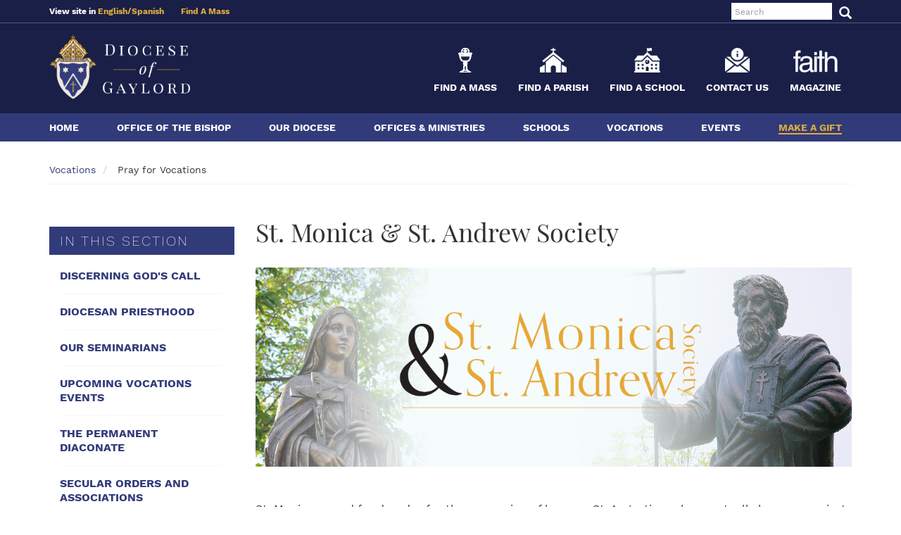

--- FILE ---
content_type: text/html; charset=UTF-8
request_url: https://dioceseofgaylord.org/vocationssociety
body_size: 92687
content:
<!DOCTYPE html>
<html  lang="en" dir="ltr" prefix="og: https://ogp.me/ns#">
  <head>
    <meta charset="utf-8" />
<script async src="https://www.googletagmanager.com/gtag/js?id=UA-870324-23"></script>
<script>window.dataLayer = window.dataLayer || [];function gtag(){dataLayer.push(arguments)};gtag("js", new Date());gtag("set", "developer_id.dMDhkMT", true);gtag("config", "UA-870324-23", {"groups":"default","page_placeholder":"PLACEHOLDER_page_path","allow_ad_personalization_signals":false});</script>
<meta name="robots" content="index, follow" />
<link rel="icon" href="sites/default/files/favicons/favicon.ico" />
<link rel="icon" sizes="16x16" href="sites/default/files/favicons/favicon-16x16.png" />
<link rel="icon" sizes="32x32" href="sites/default/files/favicons/favicon-32x32.png" />
<link rel="icon" sizes="96x96" href="sites/default/files/favicons/favicon-96x96.png" />
<link rel="icon" sizes="192x192" href="sites/default/files/favicons/android-icon-192x92.png" />
<link rel="apple-touch-icon" href="sites/default/files/favicons/apple-touch-icon-60x60.png" />
<link rel="apple-touch-icon" sizes="72x72" href="sites/default/files/favicons/apple-touch-icon-70x70.png" />
<link rel="apple-touch-icon" sizes="76x76" href="sites/default/files/favicons/apple-touch-icon-76x76.png" />
<link rel="apple-touch-icon" sizes="114x114" href="sites/default/files/favicons/apple-touch-icon-114x114.png" />
<link rel="apple-touch-icon" sizes="120x120" href="sites/default/files/favicons/apple-touch-icon-120x120.png" />
<link rel="apple-touch-icon" sizes="144x144" href="sites/default/files/favicons/apple-touch-icon-144x144.png" />
<link rel="apple-touch-icon" sizes="152x152" href="sites/default/files/favicons/apple-touch-icon-152x152.png" />
<link rel="apple-touch-icon" sizes="180x180" href="sites/default/files/favicons/apple-touch-icon-180x180.png" />
<link rel="apple-touch-icon-precomposed" sizes="76x76" href="sites/default/files/favicons/apple-touch-icon-76x76-precomposed.png" />
<link rel="apple-touch-icon-precomposed" sizes="120x120" href="sites/default/files/favicons/apple-touch-icon-120x120-precomposed.png" />
<link rel="apple-touch-icon-precomposed" sizes="152x152" href="sites/default/files/favicons/apple-touch-icon-152x152-precomposed.png" />
<link rel="apple-touch-icon-precomposed" sizes="180x180" href="sites/default/files/favicons/apple-touch-icon-180x180-precomposed.png" />
<meta property="og:site_name" content="Diocese of Gaylord" />
<meta property="og:url" content="https://dioceseofgaylord.org/vocationssociety" />
<meta property="og:title" content="St. Monica &amp; St. Andrew Society" />
<meta property="og:description" content="Diocese of Gaylord - Vocations" />
<meta property="og:image" content="https://dioceseofgaylord.org//sites/default/files/2022-07/gaylord_logo.png" />
<meta name="twitter:card" content="summary_large_image" />
<meta name="twitter:site" content="@RaleighDiocese" />
<meta name="twitter:title" content="St. Monica &amp; St. Andrew Society" />
<meta name="twitter:url" content="https://dioceseofgaylord.org/vocationssociety" />
<meta name="twitter:image:alt" content="Diocese of Raleigh" />
<meta name="Generator" content="Drupal 10 (https://www.drupal.org)" />
<meta name="MobileOptimized" content="width" />
<meta name="HandheldFriendly" content="true" />
<meta name="viewport" content="width=device-width, initial-scale=1.0" />
<script type="application/ld+json">{
    "@context": "https://schema.org",
    "@graph": [
        {
            "@type": "Organization",
            "telephone": "919-821-9700",
            "address": {
                "@type": "PostalAddress",
                "streetAddress": "611 W. North St.",
                "addressLocality": "Gaylord",
                "addressRegion": "MI",
                "postalCode": "49735",
                "addressCountry": "US"
            }
        },
        {
            "@type": "WebPage",
            "breadcrumb": {
                "@type": "BreadcrumbList",
                "itemListElement": [
                    {
                        "@type": "ListItem",
                        "position": 1,
                        "name": "Vocations",
                        "item": "https://dioceseofgaylord.org/vocations"
                    },
                    {
                        "@type": "ListItem",
                        "position": 2,
                        "name": "Pray for Vocations",
                        "item": "https://dioceseofgaylord.org/vocationssociety"
                    }
                ]
            }
        },
        {
            "@type": "WebSite",
            "publisher": {
                "@type": "Organization",
                "logo": {
                    "@type": "ImageObject",
                    "url": "https://dioceseofgaylord.org//sites/default/files/2022-07/gaylord_logo.png"
                }
            }
        }
    ]
}</script>
<link rel="canonical" href="https://dioceseofgaylord.org/vocationssociety" />
<link rel="shortlink" href="https://dioceseofgaylord.org/node/630" />
<script src="/sites/default/files/google_tag/faith/google_tag.script.js?t99wve" defer></script>

    <title>St. Monica &amp; St. Andrew Society | Diocese of Gaylord</title>
    <link rel="stylesheet" media="all" href="/core/assets/vendor/jquery.ui/themes/base/core.css?t99wve" />
<link rel="stylesheet" media="all" href="/core/assets/vendor/jquery.ui/themes/base/controlgroup.css?t99wve" />
<link rel="stylesheet" media="all" href="/core/assets/vendor/jquery.ui/themes/base/checkboxradio.css?t99wve" />
<link rel="stylesheet" media="all" href="/core/assets/vendor/jquery.ui/themes/base/resizable.css?t99wve" />
<link rel="stylesheet" media="all" href="/core/assets/vendor/jquery.ui/themes/base/button.css?t99wve" />
<link rel="stylesheet" media="all" href="/core/assets/vendor/jquery.ui/themes/base/dialog.css?t99wve" />
<link rel="stylesheet" media="all" href="/core/modules/system/css/components/align.module.css?t99wve" />
<link rel="stylesheet" media="all" href="/core/modules/system/css/components/fieldgroup.module.css?t99wve" />
<link rel="stylesheet" media="all" href="/core/modules/system/css/components/container-inline.module.css?t99wve" />
<link rel="stylesheet" media="all" href="/core/modules/system/css/components/clearfix.module.css?t99wve" />
<link rel="stylesheet" media="all" href="/core/modules/system/css/components/details.module.css?t99wve" />
<link rel="stylesheet" media="all" href="/core/modules/system/css/components/hidden.module.css?t99wve" />
<link rel="stylesheet" media="all" href="/core/modules/system/css/components/item-list.module.css?t99wve" />
<link rel="stylesheet" media="all" href="/core/modules/system/css/components/js.module.css?t99wve" />
<link rel="stylesheet" media="all" href="/core/modules/system/css/components/nowrap.module.css?t99wve" />
<link rel="stylesheet" media="all" href="/core/modules/system/css/components/position-container.module.css?t99wve" />
<link rel="stylesheet" media="all" href="/core/modules/system/css/components/progress.module.css?t99wve" />
<link rel="stylesheet" media="all" href="/core/modules/system/css/components/reset-appearance.module.css?t99wve" />
<link rel="stylesheet" media="all" href="/core/modules/system/css/components/resize.module.css?t99wve" />
<link rel="stylesheet" media="all" href="/core/modules/system/css/components/sticky-header.module.css?t99wve" />
<link rel="stylesheet" media="all" href="/core/modules/system/css/components/system-status-counter.css?t99wve" />
<link rel="stylesheet" media="all" href="/core/modules/system/css/components/system-status-report-counters.css?t99wve" />
<link rel="stylesheet" media="all" href="/core/modules/system/css/components/system-status-report-general-info.css?t99wve" />
<link rel="stylesheet" media="all" href="/core/modules/system/css/components/tablesort.module.css?t99wve" />
<link rel="stylesheet" media="all" href="/core/modules/system/css/components/tree-child.module.css?t99wve" />
<link rel="stylesheet" media="all" href="/core/modules/ckeditor5/css/ckeditor5.dialog.fix.css?t99wve" />
<link rel="stylesheet" media="all" href="/core/assets/vendor/jquery.ui/themes/base/theme.css?t99wve" />
<link rel="stylesheet" media="all" href="/sites/default/files/css/responsive_menu_breakpoint.css?t99wve" />
<link rel="stylesheet" media="all" href="/modules/contrib/responsive_menu/css/responsive_menu.css?t99wve" />
<link rel="stylesheet" media="all" href="/libraries/mmenu/dist/mmenu.css?t99wve" />
<link rel="stylesheet" media="all" href="/libraries/mmenu/dist/wrappers/bootstrap/mmenu.bootstrap.css?t99wve" />
<link rel="stylesheet" media="all" href="/modules/contrib/calendar/css/calendar.css?t99wve" />
<link rel="stylesheet" media="all" href="/modules/contrib/calendar/css/calendar_multiday.css?t99wve" />
<link rel="stylesheet" media="all" href="/modules/contrib/webform/modules/webform_bootstrap/css/webform_bootstrap.css?t99wve" />
<link rel="stylesheet" media="all" href="/modules/contrib/ckeditor_accordion/css/accordion.frontend.css?t99wve" />
<link rel="stylesheet" media="all" href="/themes/custom/gaylord_theme/fonts/fonts.css?t99wve" />
<link rel="stylesheet" media="all" href="/themes/custom/gaylord_theme/css/style.css?t99wve" />
<link rel="stylesheet" media="all" href="/sites/default/files/asset_injector/css/accordion-b186a15a76f71bf35b1c5225df355241.css?t99wve" />
<link rel="stylesheet" media="all" href="/sites/default/files/asset_injector/css/events_2_-4c4d081db7c3825bcc38ef444b753004.css?t99wve" />
<link rel="stylesheet" media="all" href="/sites/default/files/asset_injector/css/main_menu_dropdown-8b76a4fa7be1b56ca2a23b614f8df3d4.css?t99wve" />
<link rel="stylesheet" media="all" href="/sites/default/files/asset_injector/css/sitewide-e3b5318e2b43e1bb1eb21a00d29a7bef.css?t99wve" />

    <script src="https://use.fontawesome.com/releases/v5.5.0/js/all.js" defer crossorigin="anonymous"></script>
<script src="https://use.fontawesome.com/releases/v5.5.0/js/v4-shims.js" defer crossorigin="anonymous"></script>

        <link rel="icon" href="/themes/custom/gaylord_theme/favicon.ico" type="image/x-icon">
        <link rel="shortcut icon" href="/themes/custom/gaylord_theme/favicon.ico" type="image/x-icon">
  </head>
  <body class="path-node page-node-type-page has-glyphicons no-banner">
    <a href="#main-content" class="visually-hidden focusable skip-link">
      Skip to main content
    </a>
    <noscript><iframe src="https://www.googletagmanager.com/ns.html?id=GTM-WKBMRPK" height="0" width="0" style="display:none;visibility:hidden"></iframe></noscript>
      <div class="dialog-off-canvas-main-canvas" data-off-canvas-main-canvas>
    


<div class="heading-container">
        <div class="topbar-container">
      <div class="container">
        <div class="row">
                    <div class="col-sm-12">
              <div class="region region-top-bar">
    <section id="block-translation" class="translation block block-block-content block-block-content00c88c63-2dc1-48ae-ad63-cc66a5032842 clearfix">
  
    

      
            <div class="field field--name-body field--type-text-with-summary field--label-hidden field--item"><p>View&nbsp;site&nbsp;in&nbsp;<a href="#">English/</a><a href="http://translate.google.com/translate?hl=en&amp;sl=en&amp;tl=es&amp;u=http%3A%2F%2Fwww.dioceseofgaylord.org%2F&amp;sandbox=1">Spanish</a> &nbsp; &nbsp;&nbsp;&nbsp; &nbsp;<a href="https://masstimes.org/map?sortDistance=&amp;lat=45.027&amp;lng=-84.674&amp;SearchQueryTerm=Gaylord,%20Michigan">Find A Mass</a></p></div>
      
  </section>

<div class="search-block-form block block-search block-search-form-block" data-drupal-selector="search-block-form" id="block-gaylord-theme-searchform" role="search">
  
    
      <form action="/search/node" method="get" id="search-block-form" accept-charset="UTF-8">
  <div class="form-item js-form-item form-type-search js-form-type-search form-item-keys js-form-item-keys form-no-label form-group">
      <label for="edit-keys" class="control-label sr-only">Search</label>
  
  
  <div class="input-group"><input title="Enter the terms you wish to search for." data-drupal-selector="edit-keys" class="form-search form-control" placeholder="Search" type="search" id="edit-keys" name="keys" value="" size="15" maxlength="128" data-toggle="tooltip" /><span class="input-group-btn"><button type="submit" value="Search" class="button js-form-submit form-submit btn-default btn icon-only"><span class="sr-only">Search</span><span class="icon glyphicon glyphicon-search" aria-hidden="true"></span></button></span></div>

  
  
  </div>
<div class="form-actions form-group js-form-wrapper form-wrapper" data-drupal-selector="edit-actions" id="edit-actions"></div>

</form>

  </div>

  </div>

          </div>
        </div>
      </div>
    </div>
  
        <div role="header" class="header-container">
      <div class="container">
        <div class="row">
                    <div class="col-sm-12" role="heading">
              <div class="region region-header">
          <a class="logo navbar-btn pull-left" href="/" title="Home" rel="home">
      <img src="/themes/custom/gaylord_theme/logo.png" alt="Home" />
    </a>
      
  </div>

              <div class="region region-header-middle">
    <section id="block-gaylord-theme-findamass" class="find-a-mass block block-block-content block-block-contenta3ab1f87-c905-451a-8f5b-1c2ba6d4da68 clearfix">
  
    

      
            <div class="field field--name-field-description field--type-text field--label-hidden field--item"><p><a href="https://masstimes.org/map?lat=45.027&amp;lng=-84.674&amp;SearchQueryTerm=Gaylord%2C%20Michigan&amp;sortDistance="><img src="/themes/custom/gaylord_theme/images/chalice.png"></a></p><h3><a href="https://masstimes.org/map?lat=45.027&amp;lng=-84.674&amp;SearchQueryTerm=Gaylord%2C%20Michigan&amp;sortDistance=">Find a Mass</a></h3></div>
      
  </section>

<section id="block-findachurch" class="find-a-church block block-block-content block-block-content0bedeb3a-498a-4967-93bd-fab0a41b25ea clearfix">
  
    

      
            <div class="field field--name-field-description field--type-text field--label-hidden field--item"><p><a href="https://dioceseofgaylord.org/find-a-parish"><img src="/themes/custom/gaylord_theme/images/church-icon.png"></a></p><h3><a href="https://dioceseofgaylord.org/find-a-parish">Find a Parish</a></h3></div>
      
  </section>

<section id="block-findaschool" class="find-a-school block block-block-content block-block-content879b14b4-eed2-4d0e-b360-525b322b6b3b clearfix">
  
    

      
            <div class="field field--name-field-description field--type-text field--label-hidden field--item"><p><a href="https://dioceseofgaylord.org/find-a-school"><img src="/themes/custom/gaylord_theme/images/school-icon.png"></a></p><h3><a href="https://dioceseofgaylord.org/find-a-school">Find a School</a></h3></div>
      
  </section>

<section id="block-contactus" class="contact-us block block-block-content block-block-content2bd9eb16-acd7-44b5-a965-0ea7398b0c9a clearfix">
  
    

      
            <div class="field field--name-field-description field--type-text field--label-hidden field--item"><p><a href="https://dioceseofgaylord.org/form/contact-us"><img src="/themes/custom/gaylord_theme/images/contact-icon.png"></a></p><h3><a href="https://dioceseofgaylord.org/form/contact-us">Contact Us</a></h3></div>
      
  </section>

<section id="block-faithmagazine" class="magazine block block-block-content block-block-content290253dd-5de9-44f5-8a56-3e92923c22b0 clearfix">
  
    

      
            <div class="field field--name-field-description field--type-text field--label-hidden field--item"><p><a href="https://catholicmagazines.org/faith-along-michigans-45th-parallel?utm_source=website&amp;utm_medium=front&amp;utm_campaign=mag"><img alt="Faith Magazine" src="/themes/custom/gaylord_theme/images/faith-mag-logo.png"></a></p><h3><a href="https://catholicmagazines.org/faith-along-michigans-45th-parallel?utm_source=website&amp;utm_medium=front&amp;utm_campaign=mag">Magazine</a></h3></div>
      
  </section>


  </div>

            
          </div>
        </div>
      </div>
    </div>
  
              <header id="navbar" role="banner">
        <div class="container">
          <div class="navbar-header">
              <div class="region region-navigation">
    <section id="block-gaylord-theme-responsivemenumobileicon" class="visible-xs visible-sm responsive-menu-toggle-wrapper responsive-menu-toggle block block-responsive-menu block-responsive-menu-toggle clearfix">
  
    

      <a id="toggle-icon" class="toggle responsive-menu-toggle-icon" title="Menu" href="#off-canvas">
  <span class="icon"></span><span class="label">Menu</span>
</a>
  </section>

<section id="block-gaylord-theme-horizontalmenu" class="block block-responsive-menu block-responsive-menu-horizontal-menu clearfix">
  
    

      <nav class="responsive-menu-block-wrapper">
  
<div id="top-navigation">
                <ul class="menu-dropdown">
                            <li class="megamenu-toggle" data-megamenu="1">
            <a href="/" class="megamenu-toggle" data-drupal-link-system-path="&lt;front&gt;">Home</a>
          </li>
                            <li class="megamenu-toggle" data-megamenu="2">
            <a href="/bishops-office" class="megamenu-toggle" data-drupal-link-system-path="node/193">Office of the Bishop</a>
          </li>
                            <li class="megamenu-toggle" data-megamenu="3">
            <a href="/our-diocese" class="megamenu-toggle" data-drupal-link-system-path="node/13">Our Diocese</a>
          </li>
                            <li class="megamenu-toggle" data-megamenu="4">
            <a href="/offices-ministries" class="megamenu-toggle" data-drupal-link-system-path="node/42">Offices &amp; Ministries</a>
          </li>
                            <li class="megamenu-toggle" data-megamenu="5">
            <a href="/schools" class="megamenu-toggle" data-drupal-link-system-path="node/288">Schools</a>
          </li>
                            <li class="megamenu-toggle" data-megamenu="6">
            <a href="/vocations" class="megamenu-toggle" data-drupal-link-system-path="node/87">Vocations</a>
          </li>
                            <li class="megamenu-toggle" data-megamenu="7">
            <a href="/calendar" class="megamenu-toggle" data-drupal-link-system-path="calendar">Events</a>
          </li>
                            <li class="megamenu-toggle" data-megamenu="8">
            <a href="/giving-generously" class="highlight megamenu-toggle" data-drupal-link-system-path="node/186">Make a Gift</a>
          </li>
              </ul>
      
  
                          <div class="megamenu megamenu-2" style="display: none;">
        <h2><a href="/bishops-office" data-drupal-link-system-path="node/193">Office of the Bishop</a></h2>
        <div class="flex">
                                    <h3><a href="/bishop-jeffrey-j-walsh" title="Sixth Bishop of Gaylord" data-drupal-link-system-path="node/432">Bishop Jeffrey J. Walsh</a></h3>
                                                <h3><a href="/pastoralplan2026" data-drupal-link-system-path="node/2925">Pastoral Plan 2026</a></h3>
                                                <h3><a href="/pastoralplanning" data-drupal-link-system-path="node/2859">Diocesan Pastoral Planning 2025</a></h3>
                                                <h3><a href="/bishops-office/parish-incorporation" data-drupal-link-system-path="node/40">Parish Incorporation</a></h3>
                                                <h3><a href="/eucharisticrevival" data-drupal-link-system-path="node/790">Eucharistic Revival</a></h3>
                                                <h3><a href="/former-bishops" data-drupal-link-system-path="node/138">Former Bishops</a></h3>
                                                <h3><a href="/diocesan-and-parish-councils" data-drupal-link-system-path="node/26">Diocesan And Parish Councils</a></h3>
                              </div>
      </div>
                    <div class="megamenu megamenu-3" style="display: none;">
        <h2><a href="/our-diocese" data-drupal-link-system-path="node/13">Our Diocese</a></h2>
        <div class="flex">
                                    <h3><a href="/our-diocese-0" data-drupal-link-system-path="node/259">Clergy &amp; Religious Directory</a></h3>
                                                <h3><a href="/staff-directory" title="Diocesan Staff Directory" data-drupal-link-system-path="staff-directory">Diocesan Staff Directory</a></h3>
                                                <h3><a href="/synod-2021-2023-diocesan-synthesis-report">Synod 2021-2024</a></h3>
                                                <h3><a href="/our-diocese/statistics" data-drupal-link-system-path="node/14">Statistics</a></h3>
                                                <h3><a href="/giving-generously" data-drupal-link-system-path="node/186">Make a Gift</a></h3>
                                                <h3><a href="/form/contact-us" data-drupal-link-system-path="webform/contact_us">Contact Us</a></h3>
                                                <h3><a href="/our-diocese/policies" data-drupal-link-system-path="node/15">Policies</a></h3>
                                                <h3><a href="/our-diocese/helpful-links" data-drupal-link-system-path="node/18">Helpful Links</a></h3>
                                                <h3><a href="/our-diocese/historical-documents" data-drupal-link-system-path="node/151">Historical Documents</a></h3>
                                                <h3><a href="/our-cathedral" data-drupal-link-system-path="node/24">Our Cathedral</a></h3>
                                                <h3><a href="/find-a-cemetery" data-drupal-link-system-path="find-a-cemetery">Diocesan Cemeteries </a></h3>
                                                <h3><a href="/csa25" data-drupal-link-system-path="node/1690">Catholic Services Appeal 2025</a></h3>
                              </div>
      </div>
                    <div class="megamenu megamenu-4" style="display: none;">
        <h2><a href="/offices-ministries" data-drupal-link-system-path="node/42">Offices &amp; Ministries</a></h2>
        <div class="flex">
                                    <h3><a href="/administrative-services/administrative-services" data-drupal-link-system-path="node/27">Administrative Services</a></h3>
                                                <h3><a href="/archives/archives-0" data-drupal-link-system-path="node/343">Archives</a></h3>
                                                <h3><a href="/communications" data-drupal-link-system-path="node/1870">Communications</a></h3>
                                                <h3><a href="/stewardship-and-development/development-stewardship" data-drupal-link-system-path="node/74">Development &amp; Stewardship</a></h3>
                                                <h3><a href="/node/937" data-drupal-link-system-path="node/937">Faith Formation &amp; Evangelization</a></h3>
                                                <h3><a href="/HispanicMinistry" data-drupal-link-system-path="node/400">Hispanic Ministry</a></h3>
                                                <h3><a href="/human-resources/human-resources" data-drupal-link-system-path="node/56">Human Resources</a></h3>
                                                <h3><a href="/information-technology" data-drupal-link-system-path="node/1325">Information Technology</a></h3>
                                                <h3><a href="/institutions/institutions" data-drupal-link-system-path="node/58">Institutions</a></h3>
                                                <h3><a href="/specialized-ministries" data-drupal-link-system-path="node/72">Specialized Ministries</a></h3>
                                                <h3><a href="/tribunal" data-drupal-link-system-path="node/78">Tribunal</a></h3>
                                                <h3><a href="/worship-liturgy" data-drupal-link-system-path="node/1841">Worship &amp; Liturgy</a></h3>
                              </div>
      </div>
                    <div class="megamenu megamenu-5" style="display: none;">
        <h2><a href="/schools" data-drupal-link-system-path="node/288">Schools</a></h2>
        <div class="flex">
                                    <h3><a href="/celebrating-catholic-schools-week-2025" data-drupal-link-system-path="node/1610">Celebrating Catholic Schools Week 2025</a></h3>
                                                <h3><a href="/schools/curriculum-assessment" data-drupal-link-system-path="node/104">Curriculum &amp; Assessment</a></h3>
                                                <h3><a href="/schools/catechism-bee" data-drupal-link-system-path="node/99">Catechism Bee</a></h3>
                                                <h3><a href="/schools/catholic-schools-week-2025" data-drupal-link-system-path="node/818">Catholic Schools Week 2025</a></h3>
                                                <h3><a href="/schools/school-administrators" data-drupal-link-system-path="node/108">For School Administrators</a></h3>
                              </div>
      </div>
                    <div class="megamenu megamenu-6" style="display: none;">
        <h2><a href="/vocations" data-drupal-link-system-path="node/87">Vocations</a></h2>
        <div class="flex">
                                    <h3><a href="/vocations/discerning-gods-call" title="Discerning God&#039;s Call" data-drupal-link-system-path="node/1099">Discerning God&#039;s Call</a></h3>
                                                <h3><a href="/vocations/diocesan-priesthood" data-drupal-link-system-path="node/392">Diocesan Priesthood</a></h3>
                                                <h3><a href="/vocations/our-seminarians" data-drupal-link-system-path="node/90">Our Seminarians</a></h3>
                                                <h3><a href="/events/vocations" data-drupal-link-system-path="events/vocations">Upcoming Vocations Events</a></h3>
                                                <h3><a href="/vocations/permanent-diaconate" data-drupal-link-system-path="node/92">The Permanent Diaconate</a></h3>
                                                <h3><a href="/vocations/secular-orders-and-associations" data-drupal-link-system-path="node/335">Secular Orders and Associations</a></h3>
                                                <h3><a href="/vocations/religious-orders" data-drupal-link-system-path="node/91">Religious Orders</a></h3>
                                                <h3><a href="/vocations/consecrated-virginity" data-drupal-link-system-path="node/93">Consecrated Virginity</a></h3>
                                                <h3><a href="/vocationssociety" data-drupal-link-system-path="node/630" class="is-active">Pray for Vocations</a></h3>
                                                <h3><a href="/SeminarianFund" data-drupal-link-system-path="node/365">Supporting our Seminarians</a></h3>
                              </div>
      </div>
                          </div>

</nav>
  </section>


  </div>

                                  </div>

                            </div>
      </header>
      
                  
</div>

  <div role="subheader" class="subheader-container container">
    <div class="row">
            <div class="col-sm-12" role="subheading">
          <div class="region region-subheader">
        <ol class="breadcrumb">
          <li >
                  <a href="/vocations">Vocations</a>
              </li>
          <li >
                  Pray for Vocations
              </li>
      </ol>

<div data-drupal-messages-fallback class="hidden"></div>

  </div>

      </div>
    </div>
  </div>

  <div role="main" class="main-container container js-quickedit-main-content no-multibanner">
    <div class="row">

                              <aside class="col-sm-3" role="complementary">
              <div class="region region-sidebar-first">
    <nav role="navigation" aria-labelledby="block-gaylord-theme-dogtopmenu-menu" id="block-gaylord-theme-dogtopmenu">
      
  <h2 id="block-gaylord-theme-dogtopmenu-menu">In This Section</h2>
  

        
      <ul class="menu menu--main nav navbar-nav">
                      <li class="first">
                                        <a href="/vocations/discerning-gods-call" title="Discerning God&#039;s Call" data-drupal-link-system-path="node/1099">Discerning God&#039;s Call</a>
              </li>
                      <li>
                                        <a href="/vocations/diocesan-priesthood" data-drupal-link-system-path="node/392">Diocesan Priesthood</a>
              </li>
                      <li>
                                        <a href="/vocations/our-seminarians" data-drupal-link-system-path="node/90">Our Seminarians</a>
              </li>
                      <li>
                                        <a href="/events/vocations" data-drupal-link-system-path="events/vocations">Upcoming Vocations Events</a>
              </li>
                      <li>
                                        <a href="/vocations/permanent-diaconate" data-drupal-link-system-path="node/92">The Permanent Diaconate</a>
              </li>
                      <li>
                                        <a href="/vocations/secular-orders-and-associations" data-drupal-link-system-path="node/335">Secular Orders and Associations</a>
              </li>
                      <li>
                                        <a href="/vocations/religious-orders" data-drupal-link-system-path="node/91">Religious Orders</a>
              </li>
                      <li>
                                        <a href="/vocations/consecrated-virginity" data-drupal-link-system-path="node/93">Consecrated Virginity</a>
              </li>
                      <li class="expanded dropdown active active-trail">
                                                                    <a href="/vocationssociety" class="dropdown-toggle active-trail is-active" data-toggle="dropdown" data-drupal-link-system-path="node/630">Pray for Vocations <span class="caret"></span></a>
                        <ul class="dropdown-menu">
                      <li class="first">
                                        <a href="/prayer-our-seminarians" data-drupal-link-system-path="node/1100">Pray for Our Seminarians</a>
              </li>
                      <li>
                                        <a href="/vocations/prayer-vocations" data-drupal-link-system-path="node/88">Pray for Vocations</a>
              </li>
                      <li class="last">
                                        <a href="/vocations/pray-daily-our-clergy-and-religious" data-drupal-link-system-path="node/89">Pray Daily for our Clergy and Religious</a>
              </li>
        </ul>
  
              </li>
                      <li class="last">
                                        <a href="/SeminarianFund" data-drupal-link-system-path="node/365">Supporting our Seminarians</a>
              </li>
        </ul>
  

  </nav>

  </div>

          </aside>
              
                  <section class="col-sm-9">

                
                                      
                  
                          <a id="pre-content"></a>
            <div class="region region-pre-content">
        <h1 class="page-header">
<span>St. Monica &amp; St. Andrew Society</span>
</h1>


  </div>

        
                          <a id="main-content"></a>
            <div class="region region-content">
      
<article class="page full clearfix">

  
    

  
  <div class="content">
    
            <div class="field field--name-field-body field--type-text-long field--label-hidden field--item"><p style="-webkit-font-smoothing:antialiased;-webkit-text-stroke-width:0px;background-color:rgb(255, 255, 255);box-sizing:border-box;color:rgb(36, 36, 36);font-family:-apple-system, BlinkMacSystemFont, &quot;Segoe UI&quot;, system-ui, &quot;Apple Color Emoji&quot;, &quot;Segoe UI Emoji&quot;, &quot;Segoe UI Web&quot;, sans-serif;font-size:14px;font-style:normal;font-variant-caps:normal;font-variant-ligatures:normal;font-weight:400;letter-spacing:normal;margin:0px;orphans:2;text-align:start;text-decoration-color:initial;text-decoration-style:initial;text-indent:0px;text-transform:none;white-space:normal;widows:2;word-spacing:0px;"><img src="/sites/default/files/inline-images/st.monica-st.andrew%20landing%20page%20banner_0.jpg" data-entity-uuid="fcab8465-4799-464a-a9f1-93e0c032c02d" data-entity-type="file" alt="st.monica&amp;st.andrew" width="1200" height="400"></p><p style="-webkit-font-smoothing:antialiased;-webkit-text-stroke-width:0px;background-color:rgb(255, 255, 255);box-sizing:border-box;color:rgb(36, 36, 36);font-family:-apple-system, BlinkMacSystemFont, &quot;Segoe UI&quot;, system-ui, &quot;Apple Color Emoji&quot;, &quot;Segoe UI Emoji&quot;, &quot;Segoe UI Web&quot;, sans-serif;font-size:14px;font-style:normal;font-variant-caps:normal;font-variant-ligatures:normal;font-weight:400;letter-spacing:normal;margin:0px;orphans:2;text-align:start;text-decoration-color:initial;text-decoration-style:initial;text-indent:0px;text-transform:none;white-space:normal;widows:2;word-spacing:0px;">&nbsp;</p><p>St. Monica prayed for decades for the conversion of her son, St. Augustine, who eventually became a priest, bishop, doctor of the Church and saint. St. Andrew the Apostle invited his brother Peter to follow Jesus, and it was that simple invitation from one brother to another which gave us our first pope.<br>&nbsp;<br>You are invited to join the St. Monica &amp; St. Andrew Society and, under their patronage, help to develop a culture of vocations in our diocese founded in prayer and invitation. Members are asked to make the following commitments:</p><ul><li>Pray daily for vocations in our diocese.</li><li>Invite one person to consider the priesthood or religious life, or send one note of encouragement to someone from our diocese in formation every month.</li><li>Organize or attend public prayer for vocations in your parish once per month.</li><li>Help, as you are able, with the vocations activities of the diocese.</li></ul><p>Members will receive a prayer card for our seminarians and regular email updates with prayer requests. Please email <a href="vocations@dioceseofgaylord.org">vocations@dioceseofgaylord.org</a> or call 989-705-3502 with any questions.</p><h2>Special Prayers for Vocations</h2><p><a href="https://dioceseofgaylord.org/pray-our-seminarians">Prayer for Seminarians</a><br>A prayer for our seminarians written by the Most Rev. Bishop Jeffrey Walsh<br>Sixth Bishop of Gaylord</p><p><a href="https://dioceseofgaylord.org/vocations/prayer-vocations">Prayer for Vocations</a><br>A prayer for vocations written by the Most Rev. Bishop Bernard Hebda<br>Fourth Bishop of Gaylord</p><p><a href="https://dioceseofgaylord.org/vocations/pray-daily-our-clergy-and-religious" target="_blank" rel="noopener">Pray Daily for Clergy and Religious</a><br>Let us show our love and appreciation for our clergy and religious by joining our voices in prayer and thanksgiving for those who serve us as well as those who are discerning their vocation.&nbsp;</p></div>
      
  </div>

</article>


  </div>

        
                      </section>

                </div>
  </div>






      <div class="subfooter container no-multibanner" role="contentinfo">
        <div class="region region-subfooter">
    <section id="block-catholiccharities" class="logo block block-block-content block-block-content343e655e-6066-4e2b-8611-8473a16a3d91 clearfix">
  
    

      
            <div class="field field--name-body field--type-text-with-summary field--label-hidden field--item"><p><a href="https://www.wordonfire.org/"><img src="/themes/custom/gaylord_theme/images/logo-wof-stacked.png"></a></p>
</div>
      
  </section>

<section id="block-michigancatholicconference" class="logo block block-block-content block-block-contentaf3bf82a-b1da-448f-a6ae-982d7d6db8d6 clearfix">
  
    

      
            <div class="field field--name-body field--type-text-with-summary field--label-hidden field--item"><p><a href="http://www.micatholic.org/"><img src="/themes/custom/gaylord_theme/images/logo-mcc.png"></a></p></div>
      
  </section>

<section id="block-unitedstatesconferenceofcatholicbishops" class="logo block block-block-content block-block-content3461348a-4021-49dd-8a0b-3727fe0998b4 clearfix">
  
    

      
            <div class="field field--name-body field--type-text-with-summary field--label-hidden field--item"><p><a href="https://www.usccb.org/"><img src="/themes/custom/gaylord_theme/images/logo-usccb.png"></a></p></div>
      
  </section>

<section id="block-thecatholicconferencecenter" class="logo block block-block-content block-block-content09e8879c-b03d-49eb-9c7f-489b7e605550 clearfix">
  
    

      
            <div class="field field--name-body field--type-text-with-summary field--label-hidden field--item"><p><a href="http://www.vatican.va/content/vatican/en.html"><img src="/themes/custom/gaylord_theme/images/logo-vatican.png"></a></p>
</div>
      
  </section>


  </div>

    </div>
  
      <footer class="footer no-multibanner" role="contentinfo">
      <div class="container">  <div class="region region-footer">
    <nav role="navigation" aria-labelledby="block-footer-2-menu" id="block-footer-2" class="footer-menu">
      
  <h2 id="block-footer-2-menu">Diocese of Gaylord</h2>
  

        
      <ul class="menu menu--footer nav">
                      <li class="first">
                                        <a href="/job-opportunities" data-drupal-link-system-path="node/256">Career Opportunities </a>
              </li>
                      <li>
                                        <a href="/priest-directory" data-drupal-link-system-path="priest-directory">Clergy Directory</a>
              </li>
                      <li>
                                        <a href="/staff-directory" data-drupal-link-system-path="staff-directory">Diocesan Staff Directory</a>
              </li>
                      <li>
                                        <a href="/find-a-school" data-drupal-link-system-path="find-a-school">Find a Catholic School</a>
              </li>
                      <li>
                                        <a href="https://masstimes.org/map?lat=45.027&amp;lng=-84.674&amp;SearchQueryTerm=Gaylord%2C%20Michigan&amp;sortDistance=">Find a Mass</a>
              </li>
                      <li>
                                        <a href="/find-a-parish" data-drupal-link-system-path="find-a-parish">Find a Parish</a>
              </li>
                      <li>
                                        <a href="/news" data-drupal-link-system-path="news">Newsroom</a>
              </li>
                      <li>
                                        <a href="/bishops-office" data-drupal-link-system-path="node/193">Office of the Bishop</a>
              </li>
                      <li>
                                        <a href="/how-make-report" title="Protect/Report Allegations" data-drupal-link-system-path="node/161">Protect/Report Allegations</a>
              </li>
                      <li class="last">
                                        <a href="/vocations" data-drupal-link-system-path="node/87">Vocations</a>
              </li>
        </ul>
  

  </nav>
<nav role="navigation" aria-labelledby="block-footer-3-menu" id="block-footer-3" class="footer-menu">
      
  <h2 id="block-footer-3-menu">Resources for Parishes/Schools</h2>
  

        
      <ul class="menu menu--footer nav">
                      <li class="first">
                                        <a href="/user/login" data-drupal-link-system-path="user/login">Clergy/Staff Login</a>
              </li>
                      <li>
                                        <a href="/bulletin-announcements" data-drupal-link-system-path="node/34">Media/Bulletin Announcements</a>
              </li>
                      <li>
                                        <a href="/parishevent" target="_blank" data-drupal-link-system-path="node/1076">Submit an Event</a>
              </li>
                      <li class="last">
                                        <a href="https://www.flickr.com/photos/191781202@N04/albums" target="_blank" title="Photos from the Diocese of Gaylord">Photo Gallery</a>
              </li>
        </ul>
  

  </nav>
<section id="block-footer" class="footer block block-block-content block-block-contente120b0e4-23f3-4577-a88f-781c6133a2f1 clearfix">
  
    

      
            <div class="field field--name-body field--type-text-with-summary field--label-hidden field--item"><p><img src="/themes/custom/gaylord_theme/logo.png" alt="Diocese of Gaylord"></p><p><a href="/form/contact-us"><strong>Contact Us</strong></a><br>611 W. North Street, Gaylord, MI 49735<br>(989) 732-5147 &nbsp;<a href="mailto:communications@dioceseofgaylord.org">communications@dioceseofgaylord.org</a><br>© 2025 All Rights Reserved MMXXIII</p><p><a href="https://www.facebook.com/diocesegaylord"><img class="social-icon" src="/themes/custom/gaylord_theme/images/facebook.svg"></a><a href="https://x.com/Diocese_Gaylord"><img class="social-icon" src="/themes/custom/gaylord_theme/images/x-icon.svg"></a><a href="https://www.instagram.com/diocese_gaylord/"><img class="social-icon" src="/themes/custom/gaylord_theme/images/instagram.png"></a> <a href="https://www.youtube.com/channel/UCuTurwAjru6XWYo1KrSR0FA"><img class="social-icon" src="/themes/custom/gaylord_theme/images/youtube.svg" alt="YouTube"></a> <a href="https://www.linkedin.com/company/diocese-gaylord/"><img class="social-icon" src="/themes/custom/gaylord_theme/images/linkedin.png"></a></p><p><a href="our-diocese/terms-use">Privacy Policy</a><a href="/our-diocese/terms-use"> / </a><a href="our-diocese/terms-use">Terms of Use</a></p></div>
      
  </section>


  </div>
</div>
    </footer>
  
  </div>

    <div class="off-canvas-wrapper"><div id="off-canvas">
              <ul>
                    <li class="menu-item--front-page menu-name--main">
        <a href="/" data-drupal-link-system-path="&lt;front&gt;">Home</a>
              </li>
                <li class="menu-item--_7fca6fd-e0f3-4931-b958-cbf4a829cffc menu-name--main">
        <a href="/bishops-office" data-drupal-link-system-path="node/193">Office of the Bishop</a>
                                <ul>
                    <li class="menu-item--_80b53ed-dd17-48e6-b48b-5a058815f3f9 menu-name--main">
        <a href="/bishop-jeffrey-j-walsh" title="Sixth Bishop of Gaylord" data-drupal-link-system-path="node/432">Bishop Jeffrey J. Walsh</a>
                                <ul>
                    <li class="menu-item--_a69894a-092a-46f0-9d0d-d81823e86684 menu-name--main">
        <a href="/bishops-office/bishop-walshs-pastoral-letter" data-drupal-link-system-path="node/817">Bishop Walsh&#039;s Pastoral Letter</a>
              </li>
                <li class="menu-item--ef7f3bff-830d-44e6-bac6-3991346a1a29 menu-name--main">
        <a href="/stjosephmeasure" data-drupal-link-system-path="node/1755">St. Joseph Measure</a>
              </li>
                <li class="menu-item--_1d4ae0d-822c-4013-bb9a-9cb0667d94fa menu-name--main">
        <a href="/events/bishop%27s-office" data-drupal-link-system-path="events/bishop&#039;s-office">Bishop&#039;s Calendar</a>
              </li>
        </ul>
  
              </li>
                <li class="menu-item--d560e36e-5468-4fe7-a648-7a43e3325e0b menu-name--main">
        <a href="/pastoralplan2026" data-drupal-link-system-path="node/2925">Pastoral Plan 2026</a>
              </li>
                <li class="menu-item--_36d8c87-518a-4165-937a-f096d0f6c259 menu-name--main">
        <a href="/pastoralplanning" data-drupal-link-system-path="node/2859">Diocesan Pastoral Planning 2025</a>
              </li>
                <li class="menu-item--b4a22831-5e42-41f2-900f-e0feda52c6d8 menu-name--main">
        <a href="/bishops-office/parish-incorporation" data-drupal-link-system-path="node/40">Parish Incorporation</a>
              </li>
                <li class="menu-item--_d5549e7-b606-4daf-b9e5-623620a70eee menu-name--main">
        <a href="/eucharisticrevival" data-drupal-link-system-path="node/790">Eucharistic Revival</a>
              </li>
                <li class="menu-item--b65a6704-efd5-40bc-8c35-e561fa347a8e menu-name--main">
        <a href="/former-bishops" data-drupal-link-system-path="node/138">Former Bishops</a>
              </li>
                <li class="menu-item--_36ce1f7-0df3-4c64-924c-4fb82ff79d6f menu-name--main">
        <a href="/diocesan-and-parish-councils" data-drupal-link-system-path="node/26">Diocesan And Parish Councils</a>
                                <ul>
                    <li class="menu-item--_8b27b50-20d6-4441-a19d-65f56ffd72ed menu-name--main">
        <a href="/bishops-office/councils" data-drupal-link-system-path="node/1245">Councils</a>
              </li>
        </ul>
  
              </li>
        </ul>
  
              </li>
                <li class="menu-item--_d7ba950-016e-46cc-80e1-ea0da4caacef menu-name--main">
        <a href="/our-diocese" data-drupal-link-system-path="node/13">Our Diocese</a>
                                <ul>
                    <li class="menu-item--c2a52f50-0a76-4e0a-abe6-2061faff8b45 menu-name--main">
        <a href="/our-diocese-0" data-drupal-link-system-path="node/259">Clergy &amp; Religious Directory</a>
              </li>
                <li class="menu-item--b6741cde-d1b9-4839-9521-467e21d6395d menu-name--main">
        <a href="/staff-directory" title="Diocesan Staff Directory" data-drupal-link-system-path="staff-directory">Diocesan Staff Directory</a>
              </li>
                <li class="menu-item--a81ac25c-657b-458b-87b7-94c2ded59b2d menu-name--main">
        <a href="/synod-2021-2023-diocesan-synthesis-report">Synod 2021-2024</a>
                                <ul>
                    <li class="menu-item--dd25f220-a1cb-4104-956f-f670d5b714f4 menu-name--main">
        <a href="/synodality-basics" data-drupal-link-system-path="node/456">Synodality Basics</a>
              </li>
                <li class="menu-item--_96ec43b-780f-4104-8538-08de631dca14 menu-name--main">
        <a href="/synod-timeline" data-drupal-link-system-path="node/457">Synod Timeline</a>
              </li>
                <li class="menu-item--_b58648a-8892-4825-ae49-5607e24a6732 menu-name--main">
        <a href="/resources-parishes" data-drupal-link-system-path="node/458">Resources for Parishes</a>
                                <ul>
                    <li class="menu-item--dac2ccfd-5cda-43fb-9c43-24810bc46930 menu-name--main">
        <a href="/guidance-parish-coordinators" data-drupal-link-system-path="node/459">Guidance for Parish Coordinators</a>
                                <ul>
                    <li class="menu-item--fb592893-121a-4e5d-9438-2e2f4631f540 menu-name--main">
        <a href="/materials" data-drupal-link-system-path="node/468">Materials</a>
              </li>
        </ul>
  
              </li>
                <li class="menu-item--b8a6ca5c-cfb2-4524-9562-90b89e4a2ca8 menu-name--main">
        <a href="/questions-consultation" data-drupal-link-system-path="node/463">Questions for Consultation</a>
              </li>
        </ul>
  
              </li>
        </ul>
  
              </li>
                <li class="menu-item--_da557ce-4a6e-483c-8ad7-63961d71bc8c menu-name--main">
        <a href="/our-diocese/statistics" data-drupal-link-system-path="node/14">Statistics</a>
              </li>
                <li class="menu-item--c82f0ed1-586f-42c0-a3df-ef7c82795686 menu-name--main">
        <a href="/giving-generously" data-drupal-link-system-path="node/186">Make a Gift</a>
              </li>
                <li class="menu-item--b34f050a-a715-4011-9a01-cfeb2c49cb8d menu-name--main">
        <a href="/form/contact-us" data-drupal-link-system-path="webform/contact_us">Contact Us</a>
              </li>
                <li class="menu-item--a710eed0-2656-4f93-bee0-a9a6a2a53a00 menu-name--main">
        <a href="/our-diocese/policies" data-drupal-link-system-path="node/15">Policies</a>
                                <ul>
                    <li class="menu-item--_f907097-21be-4715-96d9-8b5450788117 menu-name--main">
        <a href="/our-diocese/terms-use" data-drupal-link-system-path="node/16">Terms Of Use</a>
              </li>
        </ul>
  
              </li>
                <li class="menu-item--_714aabe-cd4d-482f-aa07-2b4aefc44a24 menu-name--main">
        <a href="/our-diocese/helpful-links" data-drupal-link-system-path="node/18">Helpful Links</a>
              </li>
                <li class="menu-item--_72b5620-e2e8-432e-b3f0-a99ca7de2974 menu-name--main">
        <a href="/our-diocese/historical-documents" data-drupal-link-system-path="node/151">Historical Documents</a>
                                <ul>
                    <li class="menu-item--_94cb54e-86db-4148-a937-f3fe9c081cf1 menu-name--main">
        <a href="/our-diocese/mutually-shared-vision" data-drupal-link-system-path="node/19">Mutually Shared Vision</a>
                                <ul>
                    <li class="menu-item--_1e139b9-4a50-4647-bf1f-b2a40f82cfe3 menu-name--main">
        <a href="/our-diocese/communications-best-practices" data-drupal-link-system-path="node/22">Communications Best Practices Final Report</a>
              </li>
                <li class="menu-item--_8628ebd-b303-4203-9192-15e86609f91c menu-name--main">
        <a href="/our-diocese/empowering-faithful-evangelization" data-drupal-link-system-path="node/20">Empowering The Faithful In Evangelization Final Report</a>
              </li>
                <li class="menu-item--_90cc3ab-674d-488d-8357-db9d35d46e4b menu-name--main">
        <a href="">Take The Communications Team Survey</a>
              </li>
                <li class="menu-item--cd379fa1-ca5c-4bbf-91ed-f5cde89d43c6 menu-name--main">
        <a href="/our-diocese/welcoming-parishes" data-drupal-link-system-path="node/21">Welcoming Parishes Final Report - Evangelization</a>
              </li>
        </ul>
  
              </li>
                <li class="menu-item--_bbc3841-c322-44a7-bce9-ede165bcf29a menu-name--main">
        <a href="/sites/default/files/2021-01/1432055330PPTF_Final_Report.pdf">Parish and Personnel Task Force Report</a>
              </li>
                <li class="menu-item--a471c972-a9a8-4dc7-bf08-bbf9dcd08fac menu-name--main">
        <a href="/our-diocese/bishop-patrick-r-cooney" data-drupal-link-system-path="node/137">Bishop Cooney</a>
                                <ul>
                    <li class="menu-item--_1bb7a26-bc02-4a12-8943-1c453608a652 menu-name--main">
        <a href="/bishop-cooneys-pastoral-letters" data-drupal-link-system-path="node/119">Bishop Cooney&#039;s Pastoral Letters</a>
              </li>
                <li class="menu-item--b3673414-eb87-4515-9603-cdd829ca5138 menu-name--main">
        <a href="/our-diocese/bishop-cooney-biography" data-drupal-link-system-path="node/133">Biography</a>
              </li>
                <li class="menu-item--_77837b6-9187-447f-bd07-d819fb7e9450 menu-name--main">
        <a href="/our-diocese/bishop-patrick-r-cooney-curriculum-vitae" data-drupal-link-system-path="node/134">Curriculum Vitae</a>
              </li>
                <li class="menu-item--_10c6876-926a-46ea-8aa3-5982044e58ad menu-name--main">
        <a href="/message-bishop-cooney" data-drupal-link-system-path="node/121">Message From Bishop Cooney</a>
              </li>
                <li class="menu-item--_484bb95-7bf8-4ba6-bd06-a82d055c2e85 menu-name--main">
        <a href="/journey-priesthood" data-drupal-link-system-path="node/120">My Journey To The Priesthood</a>
              </li>
        </ul>
  
              </li>
                <li class="menu-item--b7ea394d-3eee-467a-808d-e2011d62e369 menu-name--main">
        <a href="/our-diocese/bishop-bernard-hebda" data-drupal-link-system-path="node/136">Bishop Hebda</a>
                                <ul>
                    <li class="menu-item--_8fb738b-65c7-4c64-9178-1988042ab892 menu-name--main">
        <a href="/biography-archbishop-bernard-hebda-dd-jcl-jd" data-drupal-link-system-path="node/122">Biography Of Archbishop Bernard A. Hebda</a>
              </li>
                <li class="menu-item--ba2a4b22-9ea1-4700-861b-c98ab8d3e724 menu-name--main">
        <a href="/bishop-hebdas-coat-arms" data-drupal-link-system-path="node/123">Bishop Hebda&#039;s Coat Of Arms</a>
              </li>
                <li class="menu-item--be79064c-228d-48c1-b32e-670837539cea menu-name--main">
        <a href="/prayer-card" data-drupal-link-system-path="node/124">Prayer Card</a>
              </li>
        </ul>
  
              </li>
                <li class="menu-item--_dbabf16-6d61-4cc0-84cc-b820843cdf4e menu-name--main">
        <a href="/our-diocese/bishop-steven-j-raica" data-drupal-link-system-path="node/135">Bishop Raica</a>
                                <ul>
                    <li class="menu-item--_9b75986-810c-4df2-b39c-d94ddaf342f8 menu-name--main">
        <a href="/transition-bishop-raica" data-drupal-link-system-path="node/125">Transition Of Bishop Raica</a>
              </li>
        </ul>
  
              </li>
        </ul>
  
              </li>
                <li class="menu-item--ee2eb41c-60e3-4f83-8c56-fa933fc5e418 menu-name--main">
        <a href="/our-cathedral" data-drupal-link-system-path="node/24">Our Cathedral</a>
              </li>
                <li class="menu-item--fde2396f-aa69-4234-b301-97789cb67d18 menu-name--main">
        <a href="/find-a-cemetery" data-drupal-link-system-path="find-a-cemetery">Diocesan Cemeteries </a>
              </li>
                <li class="menu-item--_fc858ec-2579-4f22-bea8-e512d45c0d85 menu-name--main">
        <a href="/csa25" data-drupal-link-system-path="node/1690">Catholic Services Appeal 2025</a>
                                <ul>
                    <li class="menu-item--_2d68da4-6734-4fc0-9479-25a9ef554a94 menu-name--main">
        <a href="/giving-catholic-services-appeal" data-drupal-link-system-path="node/1268">Giving to the Catholic Services Appeal</a>
                                <ul>
                    <li class="menu-item--aed38ac3-77cf-4897-afba-eb679b87d626 menu-name--main">
        <a href="/one-time-gift-0" data-drupal-link-system-path="node/1693">One-Time Gift</a>
              </li>
                <li class="menu-item--_e2c9b22-0054-4719-a98e-675b7aeb1d7c menu-name--main">
        <a href="/pledge-gift" data-drupal-link-system-path="node/1695">Pledge Gift</a>
                                <ul>
                    <li class="menu-item--_44f9869-ac35-446c-a96d-ef5e66a63c78 menu-name--main">
        <a href="/thank-you-your-csa-2025-pledge-payment" title="CSA 2025 pledge payment" data-drupal-link-system-path="node/1696">CSA 2025 pledge payment</a>
              </li>
        </ul>
  
              </li>
                <li class="menu-item--_8cc1a0c-9023-4802-a340-a5c7a04e6b3f menu-name--main">
        <a href="/recurring-gift" data-drupal-link-system-path="node/1694">Recurring Gift</a>
              </li>
        </ul>
  
              </li>
        </ul>
  
              </li>
        </ul>
  
              </li>
                <li class="menu-item--ee62d125-3971-4d5a-b191-9e8f286877a0 menu-name--main">
        <a href="/offices-ministries" data-drupal-link-system-path="node/42">Offices &amp; Ministries</a>
                                <ul>
                    <li class="menu-item--_d98f83a-e40e-4c69-83eb-c51550ee3f61 menu-name--main">
        <a href="/administrative-services/administrative-services" data-drupal-link-system-path="node/27">Administrative Services</a>
                                <ul>
                    <li class="menu-item--a69aff68-c9eb-4624-800a-21b701f1d99c menu-name--main">
        <a href="/administrative-services/financial-reports" data-drupal-link-system-path="node/28">Financial Reports</a>
              </li>
        </ul>
  
              </li>
                <li class="menu-item--de0453a0-4484-429f-9a89-7dd617cf841c menu-name--main">
        <a href="/archives/archives-0" data-drupal-link-system-path="node/343">Archives</a>
                                <ul>
                    <li class="menu-item--_e99d4ad-13bd-4311-b4e2-f733d7c5732c menu-name--main">
        <a href="/archives/diocesan-and-other-records" data-drupal-link-system-path="node/1800">Diocesan and Other Records</a>
              </li>
                <li class="menu-item--a17a628e-765a-4a04-a426-3e8cb2ecd529 menu-name--main">
        <a href="/archives/general-rules-regarding-archival-access" data-drupal-link-system-path="node/1796">General Rules Regarding Archival Access</a>
              </li>
                <li class="menu-item--_1d6970c-41eb-4ef2-aac4-512cefa8d01f menu-name--main">
        <a href="/archives/parish-sacramental-records" data-drupal-link-system-path="node/30">Parish Sacramental Records</a>
              </li>
                <li class="menu-item--bd75c96b-6bd8-4e06-a2da-8c46f9907641 menu-name--main">
        <a href="/archives/public-documents-regarding-school-and-parish-records" data-drupal-link-system-path="node/1799">Public Documents Regarding School and Parish Records</a>
              </li>
                <li class="menu-item--e111edbf-4fe1-4f35-a8c4-1f764f33ef31 menu-name--main">
        <a href="/archives/sacramental-records" data-drupal-link-system-path="node/1797">Sacramental Records</a>
              </li>
                <li class="menu-item--_487928b-657b-4f04-a89c-46c4bedd6fe6 menu-name--main">
        <a href="/archives/student-records" data-drupal-link-system-path="node/1798">Student Records</a>
              </li>
        </ul>
  
              </li>
                <li class="menu-item--_488cf3c-c63f-4994-85ca-54ad9cf4d48e menu-name--main">
        <a href="/communications" data-drupal-link-system-path="node/1870">Communications</a>
                                <ul>
                    <li class="menu-item--_bac94c3-7b8a-4da7-92c2-5325f6eb74e2 menu-name--main">
        <a href="/communications/north-catholic-e-newsletter" data-drupal-link-system-path="node/1873">Up North Catholic E-Newsletter</a>
              </li>
                <li class="menu-item--_1e1746d-60bb-42ce-bbe2-59b32f56e987 menu-name--main">
        <a href="/faith-along-michigans-45th-parallel" data-drupal-link-system-path="node/1939">Faith Along Michigan&#039;s 45th Parallel</a>
              </li>
                <li class="menu-item--_34ba997-e2a4-43c1-a244-ca7d015e92d1 menu-name--main">
        <a href="/communications/checking-bishop-walsh" data-drupal-link-system-path="node/1875">Checking in With Bishop Walsh</a>
              </li>
                <li class="menu-item--a2ecae37-d331-4a49-b225-a6ab3e0ba165 menu-name--main">
        <a href="/communications/prayers-petitions-bishop-walsh" data-drupal-link-system-path="node/1876">Prayers &amp; Petitions with Bishop Walsh</a>
              </li>
                <li class="menu-item--ae6e2a28-4b85-45c8-a75d-bbffd84ecfaa menu-name--main">
        <a href="/communications/social-media" data-drupal-link-system-path="node/1874">Social Media</a>
              </li>
                <li class="menu-item--_051324e-8638-4871-b1bb-a4af08d19e26 menu-name--main">
        <a href="/communications/youtube" data-drupal-link-system-path="node/1918">YouTube</a>
              </li>
                <li class="menu-item--b4c38b03-fc3a-4b10-9945-be3137dce8a8 menu-name--main">
        <a href="/website" data-drupal-link-system-path="node/1878">Website</a>
              </li>
                <li class="menu-item--_c1fe0b5-0443-4890-b5e1-9ff6f3d9f5f3 menu-name--main">
        <a href="/communications/sunday-mass" data-drupal-link-system-path="node/1879">Sunday Mass</a>
              </li>
                <li class="menu-item--_4c70f2f-b86f-46ea-a374-bdc4a0f2c33e menu-name--main">
        <a href="/communications/catholic-resources" data-drupal-link-system-path="node/1881">Catholic Resources</a>
              </li>
                <li class="menu-item--c3fbbb03-b160-4cd2-9f10-a9fd14b2b88d menu-name--main">
        <a href="/communications/parish-resources" data-drupal-link-system-path="node/1880">Parish Resources</a>
                                <ul>
                    <li class="menu-item--_598635e-294c-40ae-88c0-33ee9371c404 menu-name--main">
        <a href="/bulletin-announcements" data-drupal-link-system-path="node/34">Bulletin Announcements</a>
                                <ul>
                    <li class="menu-item--fed9a355-9e4a-4ef1-960b-597e3531e2ea menu-name--main">
        <a href="/communications/bulletin-announcement-january-24-25-3rd-sunday-ordinary-time" data-drupal-link-system-path="node/2875">Bulletin Announcement for January 24-25, 3rd Sunday in Ordinary Time</a>
              </li>
                <li class="menu-item--adc7bd7c-f4a5-4506-aee9-bcb2a22e5fee menu-name--main">
        <a href="/communications/bulletin-announcement-january-17-18-2nd-sunday-ordinary-time" data-drupal-link-system-path="node/2874">Bulletin Announcement for January 17-18, 2nd Sunday in Ordinary Time</a>
              </li>
                <li class="menu-item--_e133e35-38f5-4819-b402-f080e8ad446f menu-name--main">
        <a href="/communications/bulletin-announcement-january-10-11-baptism-lord" data-drupal-link-system-path="node/2873">Bulletin Announcement for January 10-11, The Baptism of the Lord</a>
              </li>
                <li class="menu-item--f80cc761-d99d-4cf5-b106-38ca5e88af13 menu-name--main">
        <a href="/communications/bulletin-announcement-january-3-4-epiphany-lord" data-drupal-link-system-path="node/2872">Bulletin Announcement for January 3-4, The Epiphany of the Lord</a>
              </li>
                <li class="menu-item--b9e352b4-bd06-4385-b4d8-e15510b9c329 menu-name--main">
        <a href="/communications/bulletin-announcement-december-27-28-holy-family-jesus-mary-and-joseph" data-drupal-link-system-path="node/2871">Bulletin Announcement for December 27-28, The Holy Family of Jesus, Mary, and Joseph</a>
              </li>
                <li class="menu-item--be744edc-3594-498b-823d-35b9229b67a6 menu-name--main">
        <a href="/communications/bulletin-announcement-december-20-21-4th-sunday-advent" data-drupal-link-system-path="node/1959">Bulletin Announcement for December 20-21, 4th Sunday of Advent</a>
              </li>
                <li class="menu-item--_fcc9d83-35cd-48f2-ac5f-a508e49b99cf menu-name--main">
        <a href="/communications/bulletin-announcement-december-13-14-3rd-sunday-advent" data-drupal-link-system-path="node/1958">Bulletin Announcement for December 13-14. 3rd Sunday of Advent</a>
              </li>
                <li class="menu-item--cf7ba3da-8d8b-47da-87f0-0916cbd347de menu-name--main">
        <a href="/communications/bulletin-announcement-december-6-7-2nd-sunday-advent" data-drupal-link-system-path="node/1957">Bulletin Announcement for December 6-7. 2nd Sunday of Advent</a>
              </li>
        </ul>
  
              </li>
        </ul>
  
              </li>
                <li class="menu-item--_aa7dff8-2e73-4824-a0b3-36273f3af7dc menu-name--main">
        <a href="/communications/media" data-drupal-link-system-path="node/1924">Media</a>
              </li>
        </ul>
  
              </li>
                <li class="menu-item--_37aa22d-239d-4dba-b2bd-cca0098d4c8d menu-name--main">
        <a href="/stewardship-and-development/development-stewardship" data-drupal-link-system-path="node/74">Development &amp; Stewardship</a>
                                <ul>
                    <li class="menu-item--_33e56ab-bb9c-416e-a2f5-c47fff839a1a menu-name--main">
        <a href="/cathedralrenovation" data-drupal-link-system-path="node/1921">50th Anniversary Cathedral Renovation</a>
              </li>
                <li class="menu-item--_0203390-c663-49ad-bd13-4c7f4dc2ee43 menu-name--main">
        <a href="/stewardship-and-development/northern-michigan-catholic-foundation" data-drupal-link-system-path="node/75">Northern Michigan Catholic Foundation</a>
              </li>
                <li class="menu-item--_85080c2-f670-40dc-af48-a76fc8488f89 menu-name--main">
        <a href="/stewardship-and-development/capital-campaign-development" data-drupal-link-system-path="node/76">Capital Campaign Development</a>
              </li>
        </ul>
  
              </li>
                <li class="menu-item--d4bbdba4-9e7f-44a6-8db4-6894ebf202df menu-name--main">
        <a href="/node/937" data-drupal-link-system-path="node/937">Faith Formation &amp; Evangelization</a>
                                <ul>
                    <li class="menu-item--d1efc4ba-c7f9-4d20-828b-fae2bf23c660 menu-name--main">
        <a href="/faith-formation/adults" data-drupal-link-system-path="node/959">Adults</a>
              </li>
                <li class="menu-item--_c27dbf6-a9d2-4a3e-9a8a-2df6220b1bd7 menu-name--main">
        <a href="/faith-formation/k-5" data-drupal-link-system-path="node/954">K-5</a>
              </li>
                <li class="menu-item--af82c5af-093d-4878-9a62-83b284abb4de menu-name--main">
        <a href="/faith-formation-and-evangelization/marriage-family" data-drupal-link-system-path="node/964">Marriage &amp; Family</a>
              </li>
                <li class="menu-item--_64c0ce5-bca9-462a-bae4-dc7725d0947d menu-name--main">
        <a href="/faith-formation-and-evangelization/young-adults" data-drupal-link-system-path="node/956">Young Adults</a>
                                <ul>
                    <li class="menu-item--d64e08bd-3f3e-4cde-abcc-c5b91ec81ffe menu-name--main">
        <a href="/WYD2027" data-drupal-link-system-path="node/2876">World Youth Day</a>
              </li>
        </ul>
  
              </li>
                <li class="menu-item--_acd3a2a-2839-4eda-9633-137b88061d1d menu-name--main">
        <a href="/faith-formation/youth-ministry" data-drupal-link-system-path="node/955">Youth Ministry</a>
              </li>
        </ul>
  
              </li>
                <li class="menu-item--_93a390e-4fbb-41ca-ad44-0b53834971a0 menu-name--main">
        <a href="/HispanicMinistry" data-drupal-link-system-path="node/400">Hispanic Ministry</a>
                                <ul>
                    <li class="menu-item--afa93ce2-2496-4d5d-9490-3d36484769ad menu-name--main">
        <a href="/hispanic-news" data-drupal-link-system-path="taxonomy/term/245">Hispanic News</a>
              </li>
        </ul>
  
              </li>
                <li class="menu-item--a125b8df-b2d0-4875-b348-56b2f4f47491 menu-name--main">
        <a href="/human-resources/human-resources" data-drupal-link-system-path="node/56">Human Resources</a>
                                <ul>
                    <li class="menu-item--_7231f98-7d6c-458e-8c18-b5db66bc9cba menu-name--main">
        <a href="/job-opportunities" data-drupal-link-system-path="node/256">Job Opportunities</a>
              </li>
        </ul>
  
              </li>
                <li class="menu-item--_891241a-89ea-4c8d-b19a-4f17115a175b menu-name--main">
        <a href="/information-technology" data-drupal-link-system-path="node/1325">Information Technology</a>
              </li>
                <li class="menu-item--b3c5ba41-08b9-45df-9717-c2653938b051 menu-name--main">
        <a href="/institutions/institutions" data-drupal-link-system-path="node/58">Institutions</a>
                                <ul>
                    <li class="menu-item--_7470262-815b-41e9-9076-06539ce319d2 menu-name--main">
        <a href="/institutions/augustine-center-retreat-house" data-drupal-link-system-path="node/59">Augustine Center Retreat House</a>
              </li>
                <li class="menu-item--_0d0f540-0667-48b3-9ed0-1c4d35126ac7 menu-name--main">
        <a href="/institutions/grief-resources" data-drupal-link-system-path="node/66">Grief Resources</a>
                                <ul>
                    <li class="menu-item--_3c26b72-3ea6-45e7-8594-15e064042650 menu-name--main">
        <a href="/institutions/book-resources" data-drupal-link-system-path="node/67">Book Resources</a>
              </li>
                <li class="menu-item--_d1dafd7-9634-4082-9285-01fa2a10bf44 menu-name--main">
        <a href="/institutions/video-resources" data-drupal-link-system-path="node/68">Video Resources</a>
              </li>
        </ul>
  
              </li>
                <li class="menu-item--_245945f-9cd1-42e0-8add-cccb830afbd4 menu-name--main">
        <a href="/institutions/infant-burial" data-drupal-link-system-path="node/70">Infant Burial</a>
              </li>
                <li class="menu-item--_0349855-8e53-4dc9-b0f4-b342b3ad047f menu-name--main">
        <a href="/institutions/catholic-human-services" data-drupal-link-system-path="node/60">Catholic Human Services</a>
                                <ul>
                    <li class="menu-item--_0fd2f46-1be6-4a07-934b-57fc96f796e4 menu-name--main">
        <a href="/institutions/service-offices" data-drupal-link-system-path="node/61">Service Offices</a>
              </li>
        </ul>
  
              </li>
                <li class="menu-item--b3141a2d-5639-4bd8-9e14-083ffc59d16a menu-name--main">
        <a href="/institutions/monasteries" data-drupal-link-system-path="node/64">Monasteries</a>
              </li>
                <li class="menu-item--_d8c536f-81fa-4347-a560-b288aa8d48e9 menu-name--main">
        <a href="/institutions/organizations" data-drupal-link-system-path="node/71">Organizations</a>
              </li>
        </ul>
  
              </li>
                <li class="menu-item--_43a761f-209d-4c10-84fb-6cfe2fab5ac8 menu-name--main">
        <a href="/specialized-ministries" data-drupal-link-system-path="node/72">Specialized Ministries</a>
                                <ul>
                    <li class="menu-item--_7f79de5-4255-493f-a649-4e454a14991e menu-name--main">
        <a href="/specialized-ministries/charismatics" data-drupal-link-system-path="node/1809">Charismatics</a>
              </li>
                <li class="menu-item--e235a0d8-d9f2-4ac0-91c1-c1af802df6dd menu-name--main">
        <a href="/specialized-ministries/cursillo" data-drupal-link-system-path="node/1808">Cursillo</a>
              </li>
                <li class="menu-item--fbd412ad-3500-4cbf-8d87-e41cb33f14ee menu-name--main">
        <a href="/specialized-ministries/ecumenical-commission" data-drupal-link-system-path="node/1806">Ecumenical Commission</a>
              </li>
                <li class="menu-item--de8aeb43-2bb4-4890-bf80-f47da92f3580 menu-name--main">
        <a href="/special-observances/evangelization" data-drupal-link-system-path="node/1805">Evangelization</a>
              </li>
                <li class="menu-item--cebdcef4-4fd4-49fe-adef-85a06128ac59 menu-name--main">
        <a href="/specialized-ministries/gaylord-diocesan-council-catholic-women-gdccw" data-drupal-link-system-path="node/1807">Gaylord Diocesan Council of Catholic Women (GDCCW)</a>
              </li>
                <li class="menu-item--_2621e9e-47a9-4767-919f-f6d3113be74d menu-name--main">
        <a href="/specialized-ministries/knights-columbus" data-drupal-link-system-path="node/1804">Knights of Columbus</a>
              </li>
                <li class="menu-item--_cd51cb6-d1f4-4996-8a5e-a94cf4b24bb4 menu-name--main">
        <a href="/specialized-ministries/native-american-apostolate" data-drupal-link-system-path="node/1803">Native American Apostolate</a>
              </li>
                <li class="menu-item--_b6bdb03-5822-4cf5-a55b-3bfa982975b8 menu-name--main">
        <a href="/specialized-ministries/propagation-faith" data-drupal-link-system-path="node/1802">Propagation of Faith</a>
              </li>
                <li class="menu-item--_f8ec26f-e8ec-40a7-b122-135d1f5b72db menu-name--main">
        <a href="/StVincentdePaul" data-drupal-link-system-path="node/1801">Saint Vincent de Paul Society</a>
              </li>
        </ul>
  
              </li>
                <li class="menu-item--_ebca57e-d0b4-4acb-8c4b-bba11f135518 menu-name--main">
        <a href="/tribunal" data-drupal-link-system-path="node/78">Tribunal</a>
                                <ul>
                    <li class="menu-item--_8d682bd-5e46-4652-82cd-b5d93d5c5ead menu-name--main">
        <a href="/tribunal/tribunal-nullity-petitions-and-other-forms" data-drupal-link-system-path="node/79">Tribunal Nullity Petitions and Other Forms</a>
              </li>
                <li class="menu-item--f2306e86-d1ec-4d71-a796-8e5fcbd89ebd menu-name--main">
        <a href="/tribunal/pre-marriage-forms" data-drupal-link-system-path="node/80">Pre-Marriage Forms (Including Sanation Petitions)</a>
              </li>
        </ul>
  
              </li>
                <li class="menu-item--aa6a56fc-c641-4851-b425-40f5caf50b7c menu-name--main">
        <a href="/worship-liturgy" data-drupal-link-system-path="node/1841">Worship &amp; Liturgy</a>
                                <ul>
                    <li class="menu-item--_70e2386-369d-455a-b0d6-9dde6ece7e72 menu-name--main">
        <a href="/worship-liturgy/diocesan-schola" data-drupal-link-system-path="node/1926">Diocesan Schola</a>
              </li>
                <li class="menu-item--_8015c1b-eed6-4f6d-be62-d8b723a6a0ea menu-name--main">
        <a href="/worship-liturgical-formation/sacred-music-summit" data-drupal-link-system-path="node/1843">Sacred Music Summit</a>
              </li>
                <li class="menu-item--_9b0f3d3-4be6-4f0b-b63f-379f12489fec menu-name--main">
        <a href="/EMHC" data-drupal-link-system-path="node/935">Extraordinary Ministers of Holy Communion (EMHC)</a>
              </li>
                <li class="menu-item--_c0e098a-6115-4fc0-94d4-4b92ae2b5fa8 menu-name--main">
        <a href="/worship-liturgical-formation/sunday-celebrations-absence-priest-scap" data-drupal-link-system-path="node/84">Sunday Celebrations in the Absence of a Priest (SCAP)</a>
              </li>
                <li class="menu-item--_3e77dbd-98d8-4a0d-b2c1-3fb0ced005e2 menu-name--main">
        <a href="/worship-liturgical-formation/order-christian-initiation-adults-ocia" data-drupal-link-system-path="node/83">Order of Christian Initiation of Adults (OCIA)</a>
              </li>
                <li class="menu-item--_de45567-91d5-41db-9d3b-1bdd06276ec8 menu-name--main">
        <a href="/worship-liturgy/sacred-music" data-drupal-link-system-path="node/1846">Sacred Music</a>
              </li>
                <li class="menu-item--_0bc3e8c-77b2-4c9d-830f-b14135dfc197 menu-name--main">
        <a href="/worship-liturgy/liturgical-resources" data-drupal-link-system-path="node/1842">Liturgical Resources</a>
              </li>
                <li class="menu-item--ec043d43-8cbf-42bc-a31b-12aba965dd7c menu-name--main">
        <a href="/worship-liturgy/diocesan-worship-commission" data-drupal-link-system-path="node/1853">Diocesan Worship Commission</a>
              </li>
                <li class="menu-item--_2687c7d-ee97-464b-b72f-02a5e81cdb39 menu-name--main">
        <a href="/worship-liturgy/diocesan-liturgies" data-drupal-link-system-path="node/1854">Diocesan Liturgies</a>
              </li>
        </ul>
  
              </li>
        </ul>
  
              </li>
                <li class="menu-item--_5800d64-1e41-4bcd-9d0b-a3555bccae5d menu-name--main">
        <a href="/schools" data-drupal-link-system-path="node/288">Schools</a>
                                <ul>
                    <li class="menu-item--_c005202-2993-4d8f-b8c6-322de6475a7b menu-name--main">
        <a href="/celebrating-catholic-schools-week-2025" data-drupal-link-system-path="node/1610">Celebrating Catholic Schools Week 2025</a>
              </li>
                <li class="menu-item--_601b1ca-84cc-4a01-a4c5-5daa88e189b5 menu-name--main">
        <a href="/schools/curriculum-assessment" data-drupal-link-system-path="node/104">Curriculum &amp; Assessment</a>
                                <ul>
                    <li class="menu-item--_6faf068-db22-4420-b114-df5913e1ba37 menu-name--main">
        <a href="/schools/religion-curriculum-0" data-drupal-link-system-path="node/363">Religion Curriculum</a>
              </li>
        </ul>
  
              </li>
                <li class="menu-item--e225be0a-fceb-4dfc-a675-0d048d4df47d menu-name--main">
        <a href="/schools/catechism-bee" data-drupal-link-system-path="node/99">Catechism Bee</a>
                                <ul>
                    <li class="menu-item--_2fdd36f-fc41-48e5-b3bc-3364f8b7545c menu-name--main">
        <a href="/schools/school-catechism-bee" data-drupal-link-system-path="node/100">School Catechism Bee</a>
              </li>
                <li class="menu-item--_703b12b-6aa7-4c58-8c7b-0c61697f61bb menu-name--main">
        <a href="/schools/diocesan-catechism-bee" data-drupal-link-system-path="node/101">Diocesan Catechism Bee</a>
              </li>
        </ul>
  
              </li>
                <li class="menu-item--_f70f2a3-a988-4f11-9684-d00ad9a88da4 menu-name--main">
        <a href="/schools/catholic-schools-week-2025" data-drupal-link-system-path="node/818">Catholic Schools Week 2025</a>
              </li>
                <li class="menu-item--_813b4bd-dcfe-4fd1-9496-9fd71ee685b9 menu-name--main">
        <a href="/schools/school-administrators" data-drupal-link-system-path="node/108">For School Administrators</a>
                                <ul>
                    <li class="menu-item--cfabca01-c735-491c-a7cd-b4d59c293b70 menu-name--main">
        <a href="/schools/bloodborne-pathogens-annual-training-review" data-drupal-link-system-path="node/111">Bloodborne Pathogens Annual Training &amp; Review</a>
              </li>
                <li class="menu-item--_c206054-1790-41d1-b1ff-acaf52bc06ba menu-name--main">
        <a href="/letmikidslearn" data-drupal-link-system-path="node/481">Let MI Kids Learn</a>
              </li>
                <li class="menu-item--a390ff15-3906-4504-9d59-e0bf2b47321f menu-name--main">
        <a href="/schools/principal-evaluation-tools" data-drupal-link-system-path="node/1869">Principal Evaluation Tools</a>
              </li>
                <li class="menu-item--_752055d-08ee-42c0-ad68-096930f3176a menu-name--main">
        <a href="/schools/teacher-performance-appraisal" data-drupal-link-system-path="node/544">Teacher Performance Appraisal</a>
              </li>
                <li class="menu-item--_3f6b493-e8bd-4d37-a0c5-ec8b8a203fc1 menu-name--main">
        <a href="/schools/circle-grace-annual-review" data-drupal-link-system-path="node/112">Circle Of Grace Annual Review</a>
              </li>
                <li class="menu-item--_be0aa1a-4556-4ed8-8ddf-fd71a527e779 menu-name--main">
        <a href="/schools/concussion-law" data-drupal-link-system-path="node/113">Concussion Law</a>
              </li>
                <li class="menu-item--_b998eb4-f39f-4f1a-b679-63339ce96e5a menu-name--main">
        <a href="/schools/health-notifications" data-drupal-link-system-path="node/114">Health Notifications</a>
              </li>
                <li class="menu-item--_8cdebb7-3961-44c5-b69b-8532026010a7 menu-name--main">
        <a href="/schools/school-minister-catechetical-formation" data-drupal-link-system-path="node/115">School Minister Catechetical Formation</a>
              </li>
        </ul>
  
              </li>
        </ul>
  
              </li>
                <li class="menu-item--_b02ad91-9d41-4059-9b08-3f95e8063bfd menu-name--main menu-item--active-trail">
        <a href="/vocations" data-drupal-link-system-path="node/87">Vocations</a>
                                <ul>
                    <li class="menu-item--_06701ef-1d5f-4f3f-8e6b-2af110361e1b menu-name--main">
        <a href="/vocations/discerning-gods-call" title="Discerning God&#039;s Call" data-drupal-link-system-path="node/1099">Discerning God&#039;s Call</a>
              </li>
                <li class="menu-item--_d21cd9f-5fca-4208-8deb-e7afa364d3f6 menu-name--main">
        <a href="/vocations/diocesan-priesthood" data-drupal-link-system-path="node/392">Diocesan Priesthood</a>
              </li>
                <li class="menu-item--cc08cd4b-ade8-423e-a38d-d29b2eacea4b menu-name--main">
        <a href="/vocations/our-seminarians" data-drupal-link-system-path="node/90">Our Seminarians</a>
              </li>
                <li class="menu-item--_3cb048f-afb4-43a1-beb3-0b0b8ffc2b21 menu-name--main">
        <a href="/events/vocations" data-drupal-link-system-path="events/vocations">Upcoming Vocations Events</a>
              </li>
                <li class="menu-item--_593f49b-6e9a-4f03-8234-a8b1eec62fe8 menu-name--main">
        <a href="/vocations/permanent-diaconate" data-drupal-link-system-path="node/92">The Permanent Diaconate</a>
              </li>
                <li class="menu-item--_b852e71-408a-4908-9a49-3d9912524026 menu-name--main">
        <a href="/vocations/secular-orders-and-associations" data-drupal-link-system-path="node/335">Secular Orders and Associations</a>
              </li>
                <li class="menu-item--_5acbde8-e357-4527-ac8b-acdb74ac9566 menu-name--main">
        <a href="/vocations/religious-orders" data-drupal-link-system-path="node/91">Religious Orders</a>
              </li>
                <li class="menu-item--e0fe6830-c715-4bdb-987c-594f6ed7718b menu-name--main">
        <a href="/vocations/consecrated-virginity" data-drupal-link-system-path="node/93">Consecrated Virginity</a>
              </li>
                <li class="menu-item--d77ae4f3-87e5-4cb1-b612-18870f4185b4 menu-name--main menu-item--active-trail">
        <a href="/vocationssociety" data-drupal-link-system-path="node/630" class="is-active">Pray for Vocations</a>
                                <ul>
                    <li class="menu-item--e08aa5cd-6455-4949-8b95-d4441f4bf24b menu-name--main">
        <a href="/prayer-our-seminarians" data-drupal-link-system-path="node/1100">Pray for Our Seminarians</a>
              </li>
                <li class="menu-item--_ad7fa34-0da2-4d84-acea-ca9fb1402a1f menu-name--main">
        <a href="/vocations/prayer-vocations" data-drupal-link-system-path="node/88">Pray for Vocations</a>
              </li>
                <li class="menu-item--_d71f50c-adca-4a35-94e4-ab2a89071913 menu-name--main">
        <a href="/vocations/pray-daily-our-clergy-and-religious" data-drupal-link-system-path="node/89">Pray Daily for our Clergy and Religious</a>
              </li>
        </ul>
  
              </li>
                <li class="menu-item--_4c6c1f2-e65e-4973-8647-d2a601fc752f menu-name--main">
        <a href="/SeminarianFund" data-drupal-link-system-path="node/365">Supporting our Seminarians</a>
              </li>
        </ul>
  
              </li>
                <li class="menu-item--f4f10b4f-e2b9-4edc-89db-4a9cfc5e16a1 menu-name--main">
        <a href="/calendar" data-drupal-link-system-path="calendar">Events</a>
              </li>
                <li class="menu-item--_79f7378-3fc2-4683-8337-649b0730c83f menu-name--main">
        <a href="/giving-generously" class="highlight" data-drupal-link-system-path="node/186">Make a Gift</a>
              </li>
                <li class="menu-item--_f23d0fd-33a4-4cff-8e59-5a3830838544 menu-name--shortcut-menu">
        <a href="https://masstimes.org/map?lat=45.027&amp;lng=-84.674&amp;SearchQueryTerm=Gaylord%2C%20Michigan&amp;sortDistance=">Find A Mass</a>
              </li>
                <li class="menu-item--_73a5551-13dc-46b8-a121-397e84009a8c menu-name--shortcut-menu">
        <a href="/find-a-parish" data-drupal-link-system-path="find-a-parish">Find A Parish</a>
              </li>
                <li class="menu-item--a5734c09-3178-4b26-95f5-4ff216dcce7f menu-name--shortcut-menu">
        <a href="/find-a-school" data-drupal-link-system-path="find-a-school">Find A School</a>
              </li>
                <li class="menu-item--_5815974-a7ba-4a3e-a5cc-b8e7cd17ed19 menu-name--shortcut-menu">
        <a href="/form/contact-us" data-drupal-link-system-path="webform/contact_us">Contact Us</a>
              </li>
                <li class="menu-item--_9d49b33-b665-4d01-b604-4ba39c982d31 menu-name--shortcut-menu">
        <a href="https://catholicmagazines.org/faith-along-michigans-45th-parallel">Faith Magazine</a>
              </li>
        </ul>
  

</div></div>
    <script type="application/json" data-drupal-selector="drupal-settings-json">{"path":{"baseUrl":"\/","pathPrefix":"","currentPath":"node\/630","currentPathIsAdmin":false,"isFront":false,"currentLanguage":"en"},"pluralDelimiter":"\u0003","suppressDeprecationErrors":true,"ajaxPageState":{"libraries":"[base64]","theme":"gaylord_theme","theme_token":null},"ajaxTrustedUrl":{"\/search\/node":true},"responsive_menu":{"position":"left","theme":"theme-dark","pagedim":"pagedim","modifyViewport":true,"use_bootstrap":true,"breakpoint":"(min-width: 960px)","drag":false,"pageWrapper":false,"mediaQuery":"(min-width: 960px)"},"fitvids":{"selectors":".node","custom_vendors":"","ignore_selectors":""},"google_analytics":{"account":"UA-870324-23","trackOutbound":true,"trackMailto":true,"trackTel":true,"trackDownload":true,"trackDownloadExtensions":"7z|aac|arc|arj|asf|asx|avi|bin|csv|doc(x|m)?|dot(x|m)?|exe|flv|gif|gz|gzip|hqx|jar|jpe?g|js|mp(2|3|4|e?g)|mov(ie)?|msi|msp|pdf|phps|png|ppt(x|m)?|pot(x|m)?|pps(x|m)?|ppam|sld(x|m)?|thmx|qtm?|ra(m|r)?|sea|sit|tar|tgz|torrent|txt|wav|wma|wmv|wpd|xls(x|m|b)?|xlt(x|m)|xlam|xml|z|zip","trackColorbox":true,"trackDomainMode":1},"ckeditorAccordion":{"accordionStyle":{"collapseAll":1,"keepRowsOpen":1,"animateAccordionOpenAndClose":1,"openTabsWithHash":1}},"bootstrap":{"forms_has_error_value_toggle":1,"modal_animation":1,"modal_backdrop":"true","modal_focus_input":1,"modal_keyboard":1,"modal_select_text":1,"modal_show":1,"modal_size":"","popover_enabled":1,"popover_animation":1,"popover_auto_close":1,"popover_container":"body","popover_content":"","popover_delay":"0","popover_html":0,"popover_placement":"right","popover_selector":"","popover_title":"","popover_trigger":"click","tooltip_enabled":1,"tooltip_animation":1,"tooltip_container":"body","tooltip_delay":"0","tooltip_html":0,"tooltip_placement":"auto left","tooltip_selector":"","tooltip_trigger":"hover"},"user":{"uid":0,"permissionsHash":"c3115b9fee078b9ef0a299b5a1ffd645a9a3419e2360132b54a71879692af1b0"}}</script>
<script src="/core/assets/vendor/jquery/jquery.min.js?v=3.7.1"></script>
<script src="/core/assets/vendor/underscore/underscore-min.js?v=1.13.6"></script>
<script src="/core/assets/vendor/once/once.min.js?v=1.0.1"></script>
<script src="/core/misc/drupalSettingsLoader.js?v=10.2.5"></script>
<script src="/core/misc/drupal.js?v=10.2.5"></script>
<script src="/core/misc/drupal.init.js?v=10.2.5"></script>
<script src="/core/misc/debounce.js?v=10.2.5"></script>
<script src="/core/assets/vendor/jquery.ui/ui/version-min.js?v=10.2.5"></script>
<script src="/core/assets/vendor/jquery.ui/ui/data-min.js?v=10.2.5"></script>
<script src="/core/assets/vendor/jquery.ui/ui/disable-selection-min.js?v=10.2.5"></script>
<script src="/core/assets/vendor/jquery.ui/ui/form-min.js?v=10.2.5"></script>
<script src="/core/assets/vendor/jquery.ui/ui/jquery-patch-min.js?v=10.2.5"></script>
<script src="/core/assets/vendor/jquery.ui/ui/scroll-parent-min.js?v=10.2.5"></script>
<script src="/core/assets/vendor/jquery.ui/ui/unique-id-min.js?v=10.2.5"></script>
<script src="/core/assets/vendor/jquery.ui/ui/focusable-min.js?v=10.2.5"></script>
<script src="/core/assets/vendor/jquery.ui/ui/ie-min.js?v=10.2.5"></script>
<script src="/core/assets/vendor/jquery.ui/ui/keycode-min.js?v=10.2.5"></script>
<script src="/core/assets/vendor/jquery.ui/ui/plugin-min.js?v=10.2.5"></script>
<script src="/core/assets/vendor/jquery.ui/ui/safe-active-element-min.js?v=10.2.5"></script>
<script src="/core/assets/vendor/jquery.ui/ui/safe-blur-min.js?v=10.2.5"></script>
<script src="/core/assets/vendor/jquery.ui/ui/widget-min.js?v=10.2.5"></script>
<script src="/core/assets/vendor/jquery.ui/ui/labels-min.js?v=10.2.5"></script>
<script src="/core/assets/vendor/jquery.ui/ui/widgets/controlgroup-min.js?v=10.2.5"></script>
<script src="/core/assets/vendor/jquery.ui/ui/form-reset-mixin-min.js?v=10.2.5"></script>
<script src="/core/assets/vendor/jquery.ui/ui/widgets/mouse-min.js?v=10.2.5"></script>
<script src="/core/assets/vendor/jquery.ui/ui/widgets/checkboxradio-min.js?v=10.2.5"></script>
<script src="/core/assets/vendor/jquery.ui/ui/widgets/draggable-min.js?v=10.2.5"></script>
<script src="/core/assets/vendor/jquery.ui/ui/widgets/resizable-min.js?v=10.2.5"></script>
<script src="/core/assets/vendor/jquery.ui/ui/widgets/button-min.js?v=10.2.5"></script>
<script src="/core/assets/vendor/jquery.ui/ui/widgets/dialog-min.js?v=10.2.5"></script>
<script src="/core/assets/vendor/tabbable/index.umd.min.js?v=6.2.0"></script>
<script src="/core/assets/vendor/tua-body-scroll-lock/tua-bsl.umd.min.js?v=10.2.5"></script>
<script src="/libraries/mmenu/dist/mmenu.js?v=10.2.5"></script>
<script src="/modules/contrib/responsive_menu/js/responsive_menu.config.js?v=10.2.5"></script>
<script src="/modules/contrib/responsive_menu/js/responsive_menu.bootstrap.js?v=10.2.5"></script>
<script src="/libraries/fitvids/jquery.fitvids.js?v=10.2.5"></script>
<script src="/modules/contrib/fitvids/js/init-fitvids.js?v=10.2.5"></script>
<script src="/modules/contrib/google_analytics/js/google_analytics.js?v=10.2.5"></script>
<script src="/modules/contrib/webform/js/webform.behaviors.js?v=10.2.5"></script>
<script src="/core/misc/states.js?v=10.2.5"></script>
<script src="/themes/contrib/bootstrap/js/misc/states.js?t99wve"></script>
<script src="/modules/contrib/webform/js/webform.states.js?v=10.2.5"></script>
<script src="/modules/contrib/webform/modules/webform_bootstrap/js/webform_bootstrap.states.js?v=10.2.5"></script>
<script src="/modules/contrib/ckeditor_accordion/js/accordion.frontend.min.js?t99wve"></script>
<script src="/themes/custom/gaylord_theme/js/index.js?t99wve"></script>
<script src="/themes/contrib/bootstrap/js/drupal.bootstrap.js?t99wve"></script>
<script src="/themes/contrib/bootstrap/js/attributes.js?t99wve"></script>
<script src="/themes/contrib/bootstrap/js/theme.js?t99wve"></script>
<script src="/themes/contrib/bootstrap/js/popover.js?t99wve"></script>
<script src="/themes/contrib/bootstrap/js/tooltip.js?t99wve"></script>
<script src="/core/misc/progress.js?v=10.2.5"></script>
<script src="/themes/contrib/bootstrap/js/misc/progress.js?t99wve"></script>
<script src="/core/assets/vendor/loadjs/loadjs.min.js?v=4.2.0"></script>
<script src="/core/misc/announce.js?v=10.2.5"></script>
<script src="/core/misc/message.js?v=10.2.5"></script>
<script src="/themes/contrib/bootstrap/js/misc/message.js?t99wve"></script>
<script src="/core/misc/ajax.js?v=10.2.5"></script>
<script src="/themes/contrib/bootstrap/js/misc/ajax.js?t99wve"></script>
<script src="/core/misc/displace.js?v=10.2.5"></script>
<script src="/core/misc/jquery.tabbable.shim.js?v=10.2.5"></script>
<script src="/core/misc/position.js?v=10.2.5"></script>
<script src="/themes/contrib/bootstrap/js/modal.js?t99wve"></script>
<script src="/themes/contrib/bootstrap/js/dialog.js?t99wve"></script>
<script src="/themes/contrib/bootstrap/js/modal.jquery.ui.bridge.js?t99wve"></script>
<script src="/core/misc/dialog/dialog.js?v=10.2.5"></script>
<script src="/core/misc/dialog/dialog.position.js?v=10.2.5"></script>
<script src="/core/misc/dialog/dialog.ajax.js?v=10.2.5"></script>
<script src="/themes/contrib/bootstrap/js/misc/dialog.ajax.js?t99wve"></script>

  </body>
</html>


--- FILE ---
content_type: text/css
request_url: https://dioceseofgaylord.org/sites/default/files/asset_injector/css/events_2_-4c4d081db7c3825bcc38ef444b753004.css?t99wve
body_size: -292
content:
.view-events-page-blocks.view-display-id-event_contact .views-field-field-event-contact-email a {
  font-size: 13px;
  letter-spacing: -0.25px;
}

--- FILE ---
content_type: image/svg+xml
request_url: https://dioceseofgaylord.org/themes/custom/gaylord_theme/images/facebook.svg
body_size: 300
content:
<?xml version="1.0" encoding="utf-8"?>
<!-- Generator: Adobe Illustrator 16.0.0, SVG Export Plug-In . SVG Version: 6.00 Build 0)  -->
<!DOCTYPE svg PUBLIC "-//W3C//DTD SVG 1.1//EN" "http://www.w3.org/Graphics/SVG/1.1/DTD/svg11.dtd">
<svg version="1.1" id="Layer_1" xmlns="http://www.w3.org/2000/svg" xmlns:xlink="http://www.w3.org/1999/xlink" x="0px" y="0px"
	 width="130px" height="130px" viewBox="0 0 130 130" enable-background="new 0 0 130 130" xml:space="preserve">
<g>
	<g id="Base_icon_copy_11_9_">
		<path fill="#0481D9" d="M125.8,1H4.2C2.433,1,1,2.433,1,4.2v121.6c0,1.768,1.433,3.2,3.2,3.2h121.6c1.768,0,3.2-1.433,3.2-3.2V4.2
			C129,2.433,127.567,1,125.8,1z"/>
	</g>
	<g id="Shape_8">
		<path fill="#FFFFFF" d="M69.989,48.039h8.838V37.093h-8.838c-7.312,0-13.259,6.444-13.259,14.364v5.524h-8.84v10.98h8.84v26.587
			h11.049V67.961h11.048v-10.98H67.779v-5.627C67.779,49.457,68.949,48.039,69.989,48.039z"/>
	</g>
</g>
</svg>


--- FILE ---
content_type: image/svg+xml
request_url: https://dioceseofgaylord.org/themes/custom/gaylord_theme/images/youtube.svg
body_size: 1502
content:
<?xml version="1.0" encoding="utf-8"?>
<!-- Generator: Adobe Illustrator 16.0.0, SVG Export Plug-In . SVG Version: 6.00 Build 0)  -->
<!DOCTYPE svg PUBLIC "-//W3C//DTD SVG 1.1//EN" "http://www.w3.org/Graphics/SVG/1.1/DTD/svg11.dtd">
<svg version="1.1" id="Layer_1" xmlns="http://www.w3.org/2000/svg" xmlns:xlink="http://www.w3.org/1999/xlink" x="0px" y="0px"
	 width="130px" height="130px" viewBox="0 0 130 130" enable-background="new 0 0 130 130" xml:space="preserve">
<g>
	<g id="Base_icon_copy_4">
		<path fill="#EB5350" d="M125.8,1H4.2C2.433,1,1,2.433,1,4.2v121.6c0,1.768,1.433,3.2,3.2,3.2h121.6c1.768,0,3.2-1.433,3.2-3.2V4.2
			C129,2.433,127.567,1,125.8,1z"/>
	</g>
	<g id="Shape_11_copy">
		<path fill="#FFFFFF" d="M45.015,75.737h3.428v17.04h3.312v-17.04h3.428v-2.896H45.015V75.737z M61.931,89.24
			c-0.276,0.317-0.58,0.582-0.913,0.785c-0.33,0.209-0.607,0.312-0.819,0.312c-0.276,0-0.476-0.078-0.603-0.237
			c-0.12-0.152-0.183-0.403-0.183-0.751V78.065h-2.938v12.3c0,0.878,0.175,1.529,0.516,1.972c0.345,0.438,0.854,0.655,1.537,0.655
			c0.551,0,1.12-0.154,1.703-0.47c0.593-0.311,1.152-0.763,1.7-1.362v1.617h2.939V78.065h-2.939V89.24z M72.668,77.89
			c-0.456,0-0.91,0.115-1.358,0.348c-0.441,0.23-0.862,0.577-1.26,1.021v-6.416h-2.972v19.936h2.972v-1.128
			c0.386,0.45,0.808,0.781,1.26,0.995c0.445,0.216,0.956,0.318,1.536,0.318c0.871,0,1.537-0.275,1.999-0.83
			c0.461-0.556,0.69-1.355,0.69-2.397v-8.162c0-1.203-0.245-2.12-0.738-2.746C74.308,78.203,73.598,77.89,72.668,77.89z
			 M72.505,89.333c0,0.473-0.087,0.807-0.255,1.013c-0.17,0.209-0.433,0.312-0.793,0.312c-0.247,0-0.481-0.053-0.707-0.159
			c-0.228-0.103-0.462-0.28-0.7-0.518v-9.163c0.203-0.205,0.402-0.355,0.608-0.449c0.202-0.099,0.412-0.144,0.624-0.144
			c0.393,0,0.698,0.125,0.913,0.381c0.21,0.257,0.31,0.635,0.31,1.134V89.333z M81.542,77.7c-1.314,0-2.384,0.402-3.219,1.204
			c-0.83,0.804-1.25,1.848-1.25,3.118v6.607c0,1.417,0.385,2.53,1.14,3.337c0.755,0.808,1.792,1.211,3.11,1.211
			c1.465,0,2.566-0.378,3.297-1.138c0.742-0.765,1.107-1.902,1.107-3.41v-0.755h-3.022v0.672c0,0.863-0.103,1.421-0.293,1.674
			c-0.195,0.257-0.532,0.384-1.021,0.384c-0.469,0-0.803-0.147-0.996-0.447c-0.196-0.3-0.287-0.837-0.287-1.61v-2.774h5.62v-3.75
			c0-1.393-0.357-2.462-1.08-3.203C83.925,78.073,82.888,77.7,81.542,77.7z M82.705,83.484h-2.598v-1.486
			c0-0.613,0.096-1.059,0.303-1.318c0.205-0.272,0.54-0.402,1.008-0.402c0.446,0,0.779,0.13,0.978,0.402
			c0.202,0.26,0.31,0.705,0.31,1.318V83.484z M65.655,49.711c-0.405,0-0.73,0.107-0.985,0.325c-0.25,0.218-0.377,0.505-0.377,0.859
			v8.825c0,0.445,0.119,0.787,0.353,1.03c0.234,0.245,0.572,0.366,1.01,0.366c0.449,0,0.803-0.125,1.069-0.372
			c0.266-0.25,0.396-0.591,0.396-1.024v-8.825c0-0.354-0.135-0.641-0.403-0.859C66.445,49.819,66.093,49.711,65.655,49.711z
			 M93.28,37.521H37.462c-4.06,0-7.377,3.32-7.377,7.378V60.58c0,4.056,3.317,7.375,7.377,7.375H93.28
			c4.06,0,7.377-3.319,7.377-7.375V44.899C100.657,40.841,97.34,37.521,93.28,37.521z M56.28,54.402v9.112h-3.726v-8.701
			l-4.437-13.261h3.754l2.418,8.777h0.235l2.303-8.777h3.79L56.28,54.402z M70.493,59.479c0,1.386-0.429,2.47-1.283,3.261
			c-0.862,0.789-2.042,1.183-3.547,1.183c-1.445,0-2.605-0.408-3.476-1.221c-0.865-0.814-1.303-1.911-1.303-3.287v-8.397
			c0-1.256,0.445-2.256,1.338-2.999c0.89-0.742,2.09-1.115,3.592-1.115c1.37,0,2.493,0.393,3.371,1.176
			c0.87,0.784,1.308,1.793,1.308,3.029V59.479z M82.623,63.515h-3.312v-1.791c-0.604,0.659-1.238,1.164-1.902,1.508
			c-0.658,0.343-1.299,0.516-1.918,0.516c-0.771,0-1.343-0.242-1.732-0.725c-0.385-0.482-0.58-1.205-0.58-2.171v-13.54h3.307v12.42
			c0,0.386,0.075,0.662,0.213,0.832c0.136,0.173,0.362,0.261,0.671,0.261c0.242,0,0.554-0.115,0.927-0.341
			c0.368-0.229,0.71-0.519,1.016-0.875V47.312h3.312V63.515z"/>
	</g>
</g>
</svg>
